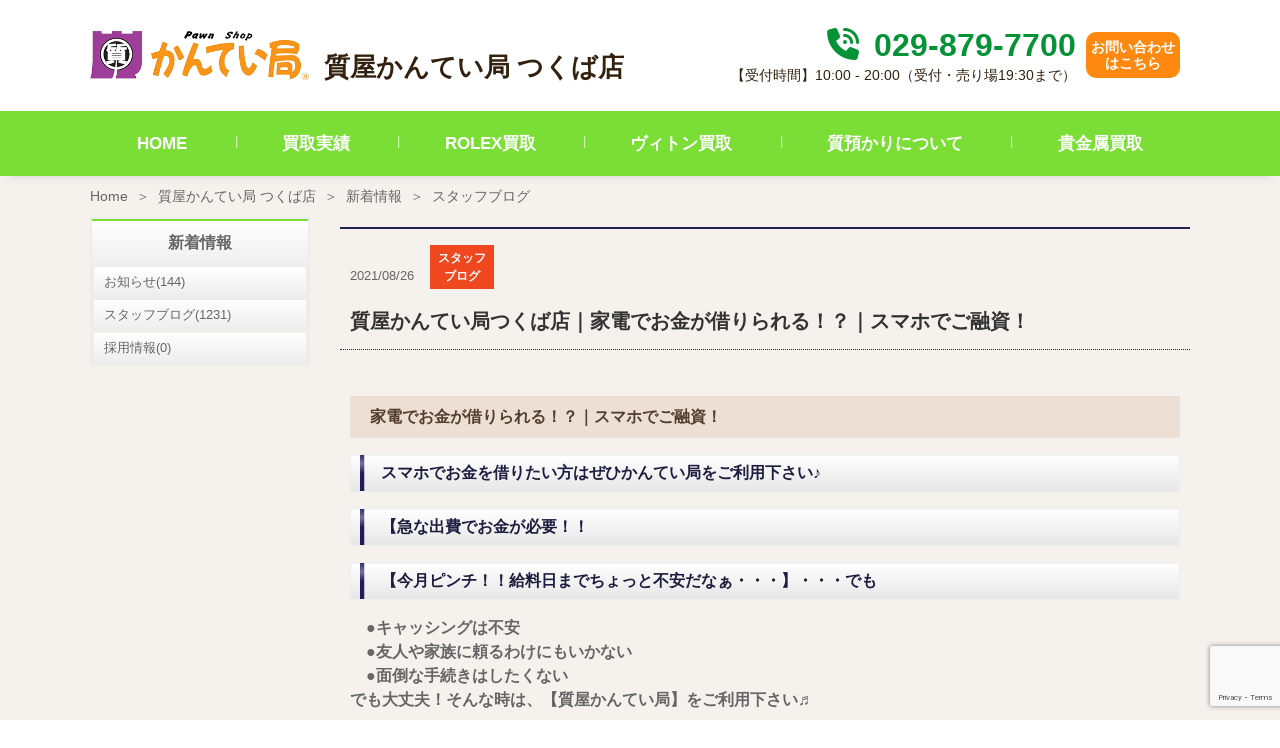

--- FILE ---
content_type: text/html; charset=UTF-8
request_url: https://kanteikyoku.jp/store/tsukuba/news/153485/
body_size: 21248
content:
<!doctype html>
<html dir="ltr" lang="ja" prefix="og: https://ogp.me/ns#">
<head>
	<meta charset="UTF-8" />
	<link rel="stylesheet" href="https://kanteikyoku.jp/app/themes/kanteikyoku/assets/build/kanteikyoku.css" type="text/css" />
	<link rel="stylesheet" href="https://kanteikyoku.jp/app/themes/kanteikyoku/style.css" type="text/css" media="screen" />
	<meta http-equiv="Content-Type" content="text/html; charset=UTF-8" />
	<meta http-equiv="X-UA-Compatible" content="IE=edge">
	<meta name="viewport" content="width=device-width, initial-scale=1">
	<title>質屋かんてい局つくば店｜家電でお金が借りられる！？｜スマホでご融資！ | お知らせ | 茨城県最大の質屋｜質屋かんてい局つくば店｜リサイクルショップ・買取・融資・販売・修理・WU | 質屋かんてい局</title>

		<!-- All in One SEO 4.5.6 - aioseo.com -->
		<meta name="description" content="家電でお金が借りられる！？｜スマホでご融資！ スマホでお金を借りたい方はぜひかんてい局をご利用下さい♪ 【急な" />
		<meta name="robots" content="max-image-preview:large" />
		<link rel="canonical" href="https://kanteikyoku.jp/store/tsukuba/news/153485/" />
		<meta name="generator" content="All in One SEO (AIOSEO) 4.5.6" />
		<meta property="og:locale" content="ja_JP" />
		<meta property="og:site_name" content="質屋かんてい局 | 質・ブランド品の買取、販売なら質屋かんてい局" />
		<meta property="og:type" content="article" />
		<meta property="og:title" content="質屋かんてい局つくば店｜家電でお金が借りられる！？｜スマホでご融資！ | お知らせ | 茨城県最大の質屋｜質屋かんてい局つくば店｜リサイクルショップ・買取・融資・販売・修理・WU | 質屋かんてい局" />
		<meta property="og:description" content="家電でお金が借りられる！？｜スマホでご融資！ スマホでお金を借りたい方はぜひかんてい局をご利用下さい♪ 【急な" />
		<meta property="og:url" content="https://kanteikyoku.jp/store/tsukuba/news/153485/" />
		<meta property="article:published_time" content="2021-08-26T06:36:22+00:00" />
		<meta property="article:modified_time" content="2025-02-10T10:27:17+00:00" />
		<meta name="twitter:card" content="summary_large_image" />
		<meta name="twitter:title" content="質屋かんてい局つくば店｜家電でお金が借りられる！？｜スマホでご融資！ | お知らせ | 茨城県最大の質屋｜質屋かんてい局つくば店｜リサイクルショップ・買取・融資・販売・修理・WU | 質屋かんてい局" />
		<meta name="twitter:description" content="家電でお金が借りられる！？｜スマホでご融資！ スマホでお金を借りたい方はぜひかんてい局をご利用下さい♪ 【急な" />
		<script type="application/ld+json" class="aioseo-schema">
			{"@context":"https:\/\/schema.org","@graph":[{"@type":"BreadcrumbList","@id":"https:\/\/kanteikyoku.jp\/store\/tsukuba\/news\/153485\/#breadcrumblist","itemListElement":[{"@type":"ListItem","@id":"https:\/\/kanteikyoku.jp\/#listItem","position":1,"name":"\u30db\u30fc\u30e0","item":"https:\/\/kanteikyoku.jp\/","nextItem":"https:\/\/kanteikyoku.jp\/store\/tsukuba\/news\/153485\/#listItem"},{"@type":"ListItem","@id":"https:\/\/kanteikyoku.jp\/store\/tsukuba\/news\/153485\/#listItem","position":2,"name":"\u8cea\u5c4b\u304b\u3093\u3066\u3044\u5c40\u3064\u304f\u3070\u5e97\uff5c\u5bb6\u96fb\u3067\u304a\u91d1\u304c\u501f\u308a\u3089\u308c\u308b\uff01\uff1f\uff5c\u30b9\u30de\u30db\u3067\u3054\u878d\u8cc7\uff01","previousItem":"https:\/\/kanteikyoku.jp\/#listItem"}]},{"@type":"Organization","@id":"https:\/\/kanteikyoku.jp\/#organization","name":"\u8cea\u5c4b\u304b\u3093\u3066\u3044\u5c40","url":"https:\/\/kanteikyoku.jp\/","logo":{"@type":"ImageObject","url":"https:\/\/kanteikyoku.jp\/app\/uploads\/2023\/04\/Logo.jpg","@id":"https:\/\/kanteikyoku.jp\/store\/tsukuba\/news\/153485\/#organizationLogo","width":300,"height":300},"image":{"@id":"https:\/\/kanteikyoku.jp\/#organizationLogo"}},{"@type":"WebPage","@id":"https:\/\/kanteikyoku.jp\/store\/tsukuba\/news\/153485\/#webpage","url":"https:\/\/kanteikyoku.jp\/store\/tsukuba\/news\/153485\/","name":"\u8cea\u5c4b\u304b\u3093\u3066\u3044\u5c40\u3064\u304f\u3070\u5e97\uff5c\u5bb6\u96fb\u3067\u304a\u91d1\u304c\u501f\u308a\u3089\u308c\u308b\uff01\uff1f\uff5c\u30b9\u30de\u30db\u3067\u3054\u878d\u8cc7\uff01 | \u304a\u77e5\u3089\u305b | \u8328\u57ce\u770c\u6700\u5927\u306e\u8cea\u5c4b\uff5c\u8cea\u5c4b\u304b\u3093\u3066\u3044\u5c40\u3064\u304f\u3070\u5e97\uff5c\u30ea\u30b5\u30a4\u30af\u30eb\u30b7\u30e7\u30c3\u30d7\u30fb\u8cb7\u53d6\u30fb\u878d\u8cc7\u30fb\u8ca9\u58f2\u30fb\u4fee\u7406\u30fbWU | \u8cea\u5c4b\u304b\u3093\u3066\u3044\u5c40","description":"\u5bb6\u96fb\u3067\u304a\u91d1\u304c\u501f\u308a\u3089\u308c\u308b\uff01\uff1f\uff5c\u30b9\u30de\u30db\u3067\u3054\u878d\u8cc7\uff01 \u30b9\u30de\u30db\u3067\u304a\u91d1\u3092\u501f\u308a\u305f\u3044\u65b9\u306f\u305c\u3072\u304b\u3093\u3066\u3044\u5c40\u3092\u3054\u5229\u7528\u4e0b\u3055\u3044\u266a \u3010\u6025\u306a","inLanguage":"ja","isPartOf":{"@id":"https:\/\/kanteikyoku.jp\/#website"},"breadcrumb":{"@id":"https:\/\/kanteikyoku.jp\/store\/tsukuba\/news\/153485\/#breadcrumblist"},"datePublished":"2021-08-26T15:36:22+09:00","dateModified":"2025-02-10T19:27:17+09:00"},{"@type":"WebSite","@id":"https:\/\/kanteikyoku.jp\/#website","url":"https:\/\/kanteikyoku.jp\/","name":"\u8cea\u5c4b\u304b\u3093\u3066\u3044\u5c40","description":"\u8cea\u30fb\u30d6\u30e9\u30f3\u30c9\u54c1\u306e\u8cb7\u53d6\u3001\u8ca9\u58f2\u306a\u3089\u8cea\u5c4b\u304b\u3093\u3066\u3044\u5c40","inLanguage":"ja","publisher":{"@id":"https:\/\/kanteikyoku.jp\/#organization"}}]}
		</script>
		<!-- All in One SEO -->

<link rel='dns-prefetch' href='//www.googletagmanager.com' />
<link rel="alternate" type="application/rss+xml" title="質屋かんてい局 &raquo; フィード" href="https://kanteikyoku.jp/feed/" />
<link rel="alternate" type="application/rss+xml" title="質屋かんてい局 &raquo; コメントフィード" href="https://kanteikyoku.jp/comments/feed/" />
<link rel='stylesheet' id='wp-block-library-css' href='https://kanteikyoku.jp/wp/wp-includes/css/dist/block-library/style.min.css?ver=6.4.3' type='text/css' media='all' />
<style id='classic-theme-styles-inline-css' type='text/css'>
/*! This file is auto-generated */
.wp-block-button__link{color:#fff;background-color:#32373c;border-radius:9999px;box-shadow:none;text-decoration:none;padding:calc(.667em + 2px) calc(1.333em + 2px);font-size:1.125em}.wp-block-file__button{background:#32373c;color:#fff;text-decoration:none}
</style>
<style id='global-styles-inline-css' type='text/css'>
body{--wp--preset--color--black: #000000;--wp--preset--color--cyan-bluish-gray: #abb8c3;--wp--preset--color--white: #ffffff;--wp--preset--color--pale-pink: #f78da7;--wp--preset--color--vivid-red: #cf2e2e;--wp--preset--color--luminous-vivid-orange: #ff6900;--wp--preset--color--luminous-vivid-amber: #fcb900;--wp--preset--color--light-green-cyan: #7bdcb5;--wp--preset--color--vivid-green-cyan: #00d084;--wp--preset--color--pale-cyan-blue: #8ed1fc;--wp--preset--color--vivid-cyan-blue: #0693e3;--wp--preset--color--vivid-purple: #9b51e0;--wp--preset--gradient--vivid-cyan-blue-to-vivid-purple: linear-gradient(135deg,rgba(6,147,227,1) 0%,rgb(155,81,224) 100%);--wp--preset--gradient--light-green-cyan-to-vivid-green-cyan: linear-gradient(135deg,rgb(122,220,180) 0%,rgb(0,208,130) 100%);--wp--preset--gradient--luminous-vivid-amber-to-luminous-vivid-orange: linear-gradient(135deg,rgba(252,185,0,1) 0%,rgba(255,105,0,1) 100%);--wp--preset--gradient--luminous-vivid-orange-to-vivid-red: linear-gradient(135deg,rgba(255,105,0,1) 0%,rgb(207,46,46) 100%);--wp--preset--gradient--very-light-gray-to-cyan-bluish-gray: linear-gradient(135deg,rgb(238,238,238) 0%,rgb(169,184,195) 100%);--wp--preset--gradient--cool-to-warm-spectrum: linear-gradient(135deg,rgb(74,234,220) 0%,rgb(151,120,209) 20%,rgb(207,42,186) 40%,rgb(238,44,130) 60%,rgb(251,105,98) 80%,rgb(254,248,76) 100%);--wp--preset--gradient--blush-light-purple: linear-gradient(135deg,rgb(255,206,236) 0%,rgb(152,150,240) 100%);--wp--preset--gradient--blush-bordeaux: linear-gradient(135deg,rgb(254,205,165) 0%,rgb(254,45,45) 50%,rgb(107,0,62) 100%);--wp--preset--gradient--luminous-dusk: linear-gradient(135deg,rgb(255,203,112) 0%,rgb(199,81,192) 50%,rgb(65,88,208) 100%);--wp--preset--gradient--pale-ocean: linear-gradient(135deg,rgb(255,245,203) 0%,rgb(182,227,212) 50%,rgb(51,167,181) 100%);--wp--preset--gradient--electric-grass: linear-gradient(135deg,rgb(202,248,128) 0%,rgb(113,206,126) 100%);--wp--preset--gradient--midnight: linear-gradient(135deg,rgb(2,3,129) 0%,rgb(40,116,252) 100%);--wp--preset--font-size--small: 13px;--wp--preset--font-size--medium: 20px;--wp--preset--font-size--large: 36px;--wp--preset--font-size--x-large: 42px;--wp--preset--spacing--20: 0.44rem;--wp--preset--spacing--30: 0.67rem;--wp--preset--spacing--40: 1rem;--wp--preset--spacing--50: 1.5rem;--wp--preset--spacing--60: 2.25rem;--wp--preset--spacing--70: 3.38rem;--wp--preset--spacing--80: 5.06rem;--wp--preset--shadow--natural: 6px 6px 9px rgba(0, 0, 0, 0.2);--wp--preset--shadow--deep: 12px 12px 50px rgba(0, 0, 0, 0.4);--wp--preset--shadow--sharp: 6px 6px 0px rgba(0, 0, 0, 0.2);--wp--preset--shadow--outlined: 6px 6px 0px -3px rgba(255, 255, 255, 1), 6px 6px rgba(0, 0, 0, 1);--wp--preset--shadow--crisp: 6px 6px 0px rgba(0, 0, 0, 1);}:where(.is-layout-flex){gap: 0.5em;}:where(.is-layout-grid){gap: 0.5em;}body .is-layout-flow > .alignleft{float: left;margin-inline-start: 0;margin-inline-end: 2em;}body .is-layout-flow > .alignright{float: right;margin-inline-start: 2em;margin-inline-end: 0;}body .is-layout-flow > .aligncenter{margin-left: auto !important;margin-right: auto !important;}body .is-layout-constrained > .alignleft{float: left;margin-inline-start: 0;margin-inline-end: 2em;}body .is-layout-constrained > .alignright{float: right;margin-inline-start: 2em;margin-inline-end: 0;}body .is-layout-constrained > .aligncenter{margin-left: auto !important;margin-right: auto !important;}body .is-layout-constrained > :where(:not(.alignleft):not(.alignright):not(.alignfull)){max-width: var(--wp--style--global--content-size);margin-left: auto !important;margin-right: auto !important;}body .is-layout-constrained > .alignwide{max-width: var(--wp--style--global--wide-size);}body .is-layout-flex{display: flex;}body .is-layout-flex{flex-wrap: wrap;align-items: center;}body .is-layout-flex > *{margin: 0;}body .is-layout-grid{display: grid;}body .is-layout-grid > *{margin: 0;}:where(.wp-block-columns.is-layout-flex){gap: 2em;}:where(.wp-block-columns.is-layout-grid){gap: 2em;}:where(.wp-block-post-template.is-layout-flex){gap: 1.25em;}:where(.wp-block-post-template.is-layout-grid){gap: 1.25em;}.has-black-color{color: var(--wp--preset--color--black) !important;}.has-cyan-bluish-gray-color{color: var(--wp--preset--color--cyan-bluish-gray) !important;}.has-white-color{color: var(--wp--preset--color--white) !important;}.has-pale-pink-color{color: var(--wp--preset--color--pale-pink) !important;}.has-vivid-red-color{color: var(--wp--preset--color--vivid-red) !important;}.has-luminous-vivid-orange-color{color: var(--wp--preset--color--luminous-vivid-orange) !important;}.has-luminous-vivid-amber-color{color: var(--wp--preset--color--luminous-vivid-amber) !important;}.has-light-green-cyan-color{color: var(--wp--preset--color--light-green-cyan) !important;}.has-vivid-green-cyan-color{color: var(--wp--preset--color--vivid-green-cyan) !important;}.has-pale-cyan-blue-color{color: var(--wp--preset--color--pale-cyan-blue) !important;}.has-vivid-cyan-blue-color{color: var(--wp--preset--color--vivid-cyan-blue) !important;}.has-vivid-purple-color{color: var(--wp--preset--color--vivid-purple) !important;}.has-black-background-color{background-color: var(--wp--preset--color--black) !important;}.has-cyan-bluish-gray-background-color{background-color: var(--wp--preset--color--cyan-bluish-gray) !important;}.has-white-background-color{background-color: var(--wp--preset--color--white) !important;}.has-pale-pink-background-color{background-color: var(--wp--preset--color--pale-pink) !important;}.has-vivid-red-background-color{background-color: var(--wp--preset--color--vivid-red) !important;}.has-luminous-vivid-orange-background-color{background-color: var(--wp--preset--color--luminous-vivid-orange) !important;}.has-luminous-vivid-amber-background-color{background-color: var(--wp--preset--color--luminous-vivid-amber) !important;}.has-light-green-cyan-background-color{background-color: var(--wp--preset--color--light-green-cyan) !important;}.has-vivid-green-cyan-background-color{background-color: var(--wp--preset--color--vivid-green-cyan) !important;}.has-pale-cyan-blue-background-color{background-color: var(--wp--preset--color--pale-cyan-blue) !important;}.has-vivid-cyan-blue-background-color{background-color: var(--wp--preset--color--vivid-cyan-blue) !important;}.has-vivid-purple-background-color{background-color: var(--wp--preset--color--vivid-purple) !important;}.has-black-border-color{border-color: var(--wp--preset--color--black) !important;}.has-cyan-bluish-gray-border-color{border-color: var(--wp--preset--color--cyan-bluish-gray) !important;}.has-white-border-color{border-color: var(--wp--preset--color--white) !important;}.has-pale-pink-border-color{border-color: var(--wp--preset--color--pale-pink) !important;}.has-vivid-red-border-color{border-color: var(--wp--preset--color--vivid-red) !important;}.has-luminous-vivid-orange-border-color{border-color: var(--wp--preset--color--luminous-vivid-orange) !important;}.has-luminous-vivid-amber-border-color{border-color: var(--wp--preset--color--luminous-vivid-amber) !important;}.has-light-green-cyan-border-color{border-color: var(--wp--preset--color--light-green-cyan) !important;}.has-vivid-green-cyan-border-color{border-color: var(--wp--preset--color--vivid-green-cyan) !important;}.has-pale-cyan-blue-border-color{border-color: var(--wp--preset--color--pale-cyan-blue) !important;}.has-vivid-cyan-blue-border-color{border-color: var(--wp--preset--color--vivid-cyan-blue) !important;}.has-vivid-purple-border-color{border-color: var(--wp--preset--color--vivid-purple) !important;}.has-vivid-cyan-blue-to-vivid-purple-gradient-background{background: var(--wp--preset--gradient--vivid-cyan-blue-to-vivid-purple) !important;}.has-light-green-cyan-to-vivid-green-cyan-gradient-background{background: var(--wp--preset--gradient--light-green-cyan-to-vivid-green-cyan) !important;}.has-luminous-vivid-amber-to-luminous-vivid-orange-gradient-background{background: var(--wp--preset--gradient--luminous-vivid-amber-to-luminous-vivid-orange) !important;}.has-luminous-vivid-orange-to-vivid-red-gradient-background{background: var(--wp--preset--gradient--luminous-vivid-orange-to-vivid-red) !important;}.has-very-light-gray-to-cyan-bluish-gray-gradient-background{background: var(--wp--preset--gradient--very-light-gray-to-cyan-bluish-gray) !important;}.has-cool-to-warm-spectrum-gradient-background{background: var(--wp--preset--gradient--cool-to-warm-spectrum) !important;}.has-blush-light-purple-gradient-background{background: var(--wp--preset--gradient--blush-light-purple) !important;}.has-blush-bordeaux-gradient-background{background: var(--wp--preset--gradient--blush-bordeaux) !important;}.has-luminous-dusk-gradient-background{background: var(--wp--preset--gradient--luminous-dusk) !important;}.has-pale-ocean-gradient-background{background: var(--wp--preset--gradient--pale-ocean) !important;}.has-electric-grass-gradient-background{background: var(--wp--preset--gradient--electric-grass) !important;}.has-midnight-gradient-background{background: var(--wp--preset--gradient--midnight) !important;}.has-small-font-size{font-size: var(--wp--preset--font-size--small) !important;}.has-medium-font-size{font-size: var(--wp--preset--font-size--medium) !important;}.has-large-font-size{font-size: var(--wp--preset--font-size--large) !important;}.has-x-large-font-size{font-size: var(--wp--preset--font-size--x-large) !important;}
.wp-block-navigation a:where(:not(.wp-element-button)){color: inherit;}
:where(.wp-block-post-template.is-layout-flex){gap: 1.25em;}:where(.wp-block-post-template.is-layout-grid){gap: 1.25em;}
:where(.wp-block-columns.is-layout-flex){gap: 2em;}:where(.wp-block-columns.is-layout-grid){gap: 2em;}
.wp-block-pullquote{font-size: 1.5em;line-height: 1.6;}
</style>
<link rel='stylesheet' id='contact-form-7-css' href='https://kanteikyoku.jp/app/plugins/contact-form-7/includes/css/styles.css?ver=5.8.7' type='text/css' media='all' />

<!-- Google アナリティクス スニペット (Site Kit が追加) -->
<script type="text/javascript" src="https://www.googletagmanager.com/gtag/js?id=G-J1DHZRSVWL" id="google_gtagjs-js" async></script>
<script type="text/javascript" id="google_gtagjs-js-after">
/* <![CDATA[ */
window.dataLayer = window.dataLayer || [];function gtag(){dataLayer.push(arguments);}
gtag('set', 'linker', {"domains":["kanteikyoku.jp"]} );
gtag("js", new Date());
gtag("set", "developer_id.dZTNiMT", true);
gtag("config", "G-J1DHZRSVWL");
/* ]]> */
</script>

<!-- (ここまで) Google アナリティクス スニペット (Site Kit が追加) -->
<link rel="EditURI" type="application/rsd+xml" title="RSD" href="https://kanteikyoku.jp/wp/xmlrpc.php?rsd" />
<meta name="generator" content="WordPress 6.4.3" />
<link rel='shortlink' href='https://kanteikyoku.jp/?p=153485' />
<link rel="alternate" type="application/json+oembed" href="https://kanteikyoku.jp/wp-json/oembed/1.0/embed?url=https%3A%2F%2Fkanteikyoku.jp%2Fstore%2Ftsukuba%2Fnews%2F153485%2F" />
<link rel="alternate" type="text/xml+oembed" href="https://kanteikyoku.jp/wp-json/oembed/1.0/embed?url=https%3A%2F%2Fkanteikyoku.jp%2Fstore%2Ftsukuba%2Fnews%2F153485%2F&#038;format=xml" />
<meta name="generator" content="Site Kit by Google 1.120.0" /><noscript><style>.lazyload[data-src]{display:none !important;}</style></noscript><style>.lazyload{background-image:none !important;}.lazyload:before{background-image:none !important;}</style>
<!-- Google タグ マネージャー スニペット (Site Kit が追加) -->
<script type="text/javascript">
/* <![CDATA[ */

			( function( w, d, s, l, i ) {
				w[l] = w[l] || [];
				w[l].push( {'gtm.start': new Date().getTime(), event: 'gtm.js'} );
				var f = d.getElementsByTagName( s )[0],
					j = d.createElement( s ), dl = l != 'dataLayer' ? '&l=' + l : '';
				j.async = true;
				j.src = 'https://www.googletagmanager.com/gtm.js?id=' + i + dl;
				f.parentNode.insertBefore( j, f );
			} )( window, document, 'script', 'dataLayer', 'GTM-TH7L9GJ' );
			
/* ]]> */
</script>

<!-- (ここまで) Google タグ マネージャー スニペット (Site Kit が追加) -->


		<script src="https://kanteikyoku.jp/app/themes/kanteikyoku/assets/build/kanteikyoku.js"></script>
		    	
    <!-- Google Tag Manager -->
<script>(function(w,d,s,l,i){w[l]=w[l]||[];w[l].push({'gtm.start':
new Date().getTime(),event:'gtm.js'});var f=d.getElementsByTagName(s)[0],
j=d.createElement(s),dl=l!='dataLayer'?'&l='+l:'';j.async=true;j.src=
'https://www.googletagmanager.com/gtm.js?id='+i+dl;f.parentNode.insertBefore(j,f);
})(window,document,'script','dataLayer','GTM-5V4NCM9Q');</script>
<!-- End Google Tag Manager -->

<!-- Google Tag Manager (noscript) -->
<noscript><iframe src="https://www.googletagmanager.com/ns.html?id=GTM-5V4NCM9Q"
height="0" width="0" style="display:none;visibility:hidden"></iframe></noscript>
<!-- End Google Tag Manager (noscript) --></head>
	<body class="store_news-template-default single single-store_news postid-153485" data-template="base.html.twig">
		<a class="skip-link screen-reader-text" href="#content">内容をスキップ</a>
		<div class="sw-Wrapper">
			<header class="sw-Header" >
			    <div class="sw-StoreHeader">
        <div class="sw-StoreHeader_Top">
                        <h1 class="hdr-logo sw-StoreHeader_Logo" role="banner">
                                                                    <a class="hdr-logo-link" href="https://kanteikyoku.jp/store/tsukuba/" rel="home">
                    <img src="[data-uri]" alt="質屋かんてい局 つくば店" data-src="https://kanteikyoku.jp/app/themes/kanteikyoku/assets/img/logo.png" decoding="async" class="lazyload" data-eio-rwidth="404" data-eio-rheight="90"><noscript><img src="https://kanteikyoku.jp/app/themes/kanteikyoku/assets/img/logo.png" alt="質屋かんてい局 つくば店" data-eio="l"></noscript>
                </a>
                <span>質屋かんてい局 つくば店</span>
                            </h1>
            <div class="sw-StoreHeader_Right">
                <div class="sw-StoreHeader_List">
                    <div class="sw-StoreHeader_Text">
                        <p class="sw-StoreHeader_Phone">
                            <a class="sw-StoreHeader_PhoneNumber" href="tel:029-879-7700">
                                <i class="sw-StoreHeader_PhoneIcon fa fa-solid fa-phone-volume"></i>
                                029-879-7700
                            </a>
                        </p>
                        <p class="sw-StoreHeader_Time">【受付時間】10:00 - 20:00（受付・売り場19:30まで）</p>
                    </div>
                </div>
                <div class="sw-StoreHeader_List">
                <div class="sw-StoreHeader_Contact">
                    <a class="sw-StoreHeader_ContactLink" href="https://kanteikyoku.jp/store/tsukuba/contact/" rel="home">
                        お問い合わせ<br>はこちら
                    </a>
                </div>
                </div>
            </div>
                        <a class="navbar-toggler sw-StoreHeader_MobNav" data-bs-toggle="collapse" data-bs-target="#navbarNavDropdown" aria-controls="navbarNavDropdown" aria-expanded="false" aria-label="Toggle navigation">
                <span class="navbar-toggler-icon"><img src="[data-uri]" alt="nav bar" data-src="https://kanteikyoku.jp/app/themes/kanteikyoku/assets/img/shop/navbar.png" decoding="async" class="lazyload" data-eio-rwidth="23" data-eio-rheight="14"><noscript><img src="https://kanteikyoku.jp/app/themes/kanteikyoku/assets/img/shop/navbar.png" alt="nav bar" data-eio="l"></noscript></span>
            </a>
        </div>
        <nav class="sw-StoreHeader_Nav">
                        <div class="collapse sw-StoreHeader_NavInner" id="navbarNavDropdown">
                <ul class="sw-StoreHeader_NavList">
                    <li class="sw-StoreHeader_NavListItem">
                        <a class="sw-StoreHeader_NavLink active" aria-current="page" href="https://kanteikyoku.jp/store/tsukuba/">HOME</a>
                    </li>
                    <li class="sw-StoreHeader_NavListItem">
                        <a class="sw-StoreHeader_NavLink" href="https://kanteikyoku.jp/store/tsukuba/purchase_result/">買取実績</a>
                    </li>
                                        <li class="sw-StoreHeader_NavListItem">
                        <a class="sw-StoreHeader_NavLink" href="https://kanteikyoku.jp/store/tsukuba/rolex/">ROLEX買取</a>
                    </li>
                    <li class="sw-StoreHeader_NavListItem">
                        <a class="sw-StoreHeader_NavLink" href="https://kanteikyoku.jp/store/tsukuba/vuitton/">ヴィトン買取</a>
                    </li>
                    <li class="sw-StoreHeader_NavListItem">
                        <a class="sw-StoreHeader_NavLink" href="https://kanteikyoku.jp/store/tsukuba/shichi/">質預かりについて</a>
                    </li>
                    <li class="sw-StoreHeader_NavListItem">
                        <a class="sw-StoreHeader_NavLink" href="https://kanteikyoku.jp/store/tsukuba/gold/">貴金属買取</a>
                    </li>
                                    </ul>
            </div>
        </nav>
    </div>
			</header>


		<section id="content" role="main" class="sw-Content">
							<div class="sw-Main">
					              <nav aria-label="breadcrumb" class="sw-Breadcrumb">
  <ol class="breadcrumb sw-Breadcrumb_List">
    <li class="breadcrumb-item sw-Breadcrumb_Item"><a href="https://kanteikyoku.jp">Home</a></li>
          <li class="breadcrumb-item sw-Breadcrumb_Item">
        <a href="https://kanteikyoku.jp/store/tsukuba/">質屋かんてい局 つくば店</a>
      </li>
          <li class="breadcrumb-item sw-Breadcrumb_Item">
        <a href="https://kanteikyoku.jp/store/tsukuba/news/">新着情報</a>
      </li>
          <li class="breadcrumb-item active sw-Breadcrumb_Item" aria-current="page">
        <a href="https://kanteikyoku.jp/store/tsukuba/news/category/blog/">スタッフブログ</a>
      </li>
      </ol>
</nav>

					    <div class="sw-Main_Wrapper">
          <div class="news-Container">
    <div class="news-Container_Main">
      
<article class="news-Detail" id="post-153485">
	<section class="news-Detail_Content">
		<header class="news-Detail_Title">
			<time>2021/08/26</time><span class="news-Icon_Label news-Icon_Label-blog mx-3">スタッフブログ</span>			<h1>質屋かんてい局つくば店｜家電でお金が借りられる！？｜スマホでご融資！</h1>
		</header>

		<div class="news-Detail_Body post-Body">
			<h2>家電でお金が借りられる！？｜スマホでご融資！</h2>
<h3><strong>スマホでお金を借りたい方はぜひかんてい局をご利用下さい♪</strong></h3>
<h3>【急な出費でお金が必要！！</h3>
<h3>【今月ピンチ！！給料日までちょっと不安だなぁ・・・】・・・でも</h3>
<div>　<strong>●キャッシングは不安</strong></div>
<div><strong>　●友人や家族に頼るわけにもいかない</strong></div>
<div><strong>　●面倒な手続きはしたくない</strong></div>
<p><strong>でも大丈夫！そんな時は、【質屋かんてい局】をご利用下さい♬</strong></p>
<p dir="ltr" style="color: #000000; font-size: medium; line-height: 1.38; margin-top: 0pt; margin-bottom: 0pt; text-align: center;">↓↓お店の場所はココ↓↓</p>
<p dir="ltr" style="color: #000000; font-size: medium; line-height: 1.38; margin-top: 0pt; margin-bottom: 0pt; text-align: center;"><a href="https://kanteikyoku.jp/store/tsukuba/contact/"><span style="font-size: 16px;">茨城県最大の質屋かんてい局つくば店</span></a></p>
<div style="color: #000000; font-size: medium; text-align: center;"><span style="font-size: 16px;">※つくば市松代の交差点からすぐ！ステーキのあさくまさんのすぐ近くに御座います☆</span></div>
<div style="color: #000000; font-size: medium;">
<hr size="5" />
</div>
<p><a href="https://www.youtube.com/channel/UCIyAJioqdakuoV7XVtzB2HQ"><img fetchpriority="high" decoding="async" class="alignnone wp-image-380810 size-full lazyload" src="[data-uri]" alt="YouTubelive バナー" width="1000" height="251"   data-src="https://kanteikyoku.jp/app/uploads/2090/05/YouTube2.png" data-srcset="https://kanteikyoku.jp/app/uploads/2090/05/YouTube2.png 1000w, https://kanteikyoku.jp/app/uploads/2090/05/YouTube2-300x75.png 300w, https://kanteikyoku.jp/app/uploads/2090/05/YouTube2-768x193.png 768w" data-sizes="auto" data-eio-rwidth="1000" data-eio-rheight="251" /><noscript><img fetchpriority="high" decoding="async" class="alignnone wp-image-380810 size-full" src="https://kanteikyoku.jp/app/uploads/2090/05/YouTube2.png" alt="YouTubelive バナー" width="1000" height="251" srcset="https://kanteikyoku.jp/app/uploads/2090/05/YouTube2.png 1000w, https://kanteikyoku.jp/app/uploads/2090/05/YouTube2-300x75.png 300w, https://kanteikyoku.jp/app/uploads/2090/05/YouTube2-768x193.png 768w" sizes="(max-width: 1000px) 100vw, 1000px" data-eio="l" /></noscript></a><a style="font-family: 游ゴシック, 'Yu Gothic', 游ゴシック体, YuGothic, YuGothic, Avenir, Verdana, Arial, 'ヒラギノ角ゴ ProN W3', 'Hiragino Kaku Gothic ProN', 'Hiragino Kaku Gothic Pro', メイリオ, Roboto, Meiryo, sans-serif; font-size: 14px;" href="tel:0298797700"><img decoding="async" class="mt-image-none lazyload" src="[data-uri]" alt="かんてい局つくば店ブログバナー.JPEG" width="1000" height="251" data-src="https://kanteikyoku.jp/app/uploads/mt_asset/store/tsukuba/result/1e075e8366a84cd2134f3d2a302ab6f8fa8b5e244d30e8d69663247e8c73510a.JPEG" data-eio-rwidth="1000" data-eio-rheight="251" /><noscript><img decoding="async" class="mt-image-none" src="https://kanteikyoku.jp/app/uploads/mt_asset/store/tsukuba/result/1e075e8366a84cd2134f3d2a302ab6f8fa8b5e244d30e8d69663247e8c73510a.JPEG" alt="かんてい局つくば店ブログバナー.JPEG" width="1000" height="251" data-eio="l" /></noscript></a></p>
<h3>急な出費でお困りの方へ</h3>
<p>急な出費などでお金が必要な時、買い取りや質店を利用してみてはいかがでしょうか。</p>
<p>リサイクルや買取店は、お客様のお品物を査定し買い取ってくれるお店です。</p>
<p>お金に困ってしまった時に、お品物を売って現金化します。しかしお客様のお品物は手元には戻ってきません。</p>
<p>一方、質店はお品物を売るのではなく一時的に預けることで融資を受けることが出来ます。</p>
<p>質(質預かり)とは、品物を担保にしてお金を借りることができるシステムです。</p>
<p>お客様がお持ちのお品物でお金を用立ていたします。急な支払いや、冠婚葬祭などどうしてもお金が必要な時、</p>
<p>お品物とご本人確認書(免許証や保険証など)をお持ちいただければ、最短5分でご融資することも可能です。</p>
<p>キャッシングや消費者金融などのように審査や信用情報を気にする必要もなく、わずらわしさや、面倒な手続きも必要ありません。</p>
<p>お客様の必要な時「今日借りたい」「今すぐ必要」にお応えいたします。</p>
<p>思い入れのあるお品物や、やっと手に入れたお品物など手放したくないけれど今はお金が必要・・・という時にお役立てください！</p>
<p>夜の8時まで営業しておりますので、お仕事帰りでも大丈夫です♪</p>
<h3>スマホでのご融資の例</h3>
<div style="color: #000000; font-size: medium;">
<p><img decoding="async" class="mt-image-none lazyload" style="width: 400px; height: 400px;" src="[data-uri]" alt="エクスペリア.png" data-src="https://kanteikyoku.jp/app/uploads/mt_asset/store/tsukuba/info/708b9507fef9c1bc88874658b428a9b7ced29223042e70ed53178dae4ffc9ce6.png" data-eio-rwidth="650" data-eio-rheight="650" /><noscript><img decoding="async" class="mt-image-none" style="width: 400px; height: 400px;" src="https://kanteikyoku.jp/app/uploads/mt_asset/store/tsukuba/info/708b9507fef9c1bc88874658b428a9b7ced29223042e70ed53178dae4ffc9ce6.png" alt="エクスペリア.png" data-eio="l" /></noscript></p>
<table style="font-family: 游ゴシック, 'Yu Gothic', 游ゴシック体, YuGothic, YuGothic, Avenir, Verdana, Arial, 'ヒラギノ角ゴ ProN W3', 'Hiragino Kaku Gothic ProN', 'Hiragino Kaku Gothic Pro', メイリオ, Roboto, Meiryo, sans-serif; font-size: 14px; width: 380px;" border="1" cellspacing="1" cellpadding="1">
<tbody>
<tr>
<td>店舗名</td>
<td>かんてい局つくば店</td>
</tr>
<tr>
<td>ブランド名</td>
<td style="text-align: center;">
<p style="text-align: left;"><strong>ソニー</strong></p>
</td>
</tr>
<tr>
<td>商品名</td>
<td><strong>Xperia 1 III SO-51B</strong></td>
</tr>
<tr>
<td>融資金額</td>
<td><strong>70,000</strong><strong>円</strong></td>
</tr>
<tr>
<td><span style="text-align: center;">使用感/状態</span></td>
<td><b>未使用</b></td>
</tr>
<tr>
<td>更新日時</td>
<td><strong>2021年08月26日</strong></td>
</tr>
</tbody>
</table>
<div align="left"><strong>【融資のポイント】</strong></div>
<div align="left"><span style="font-size: 14.4px;">当店でお預かりしているお品物の中で多い品目としてスマートフォンや携帯電話があります。</span></div>
<div align="left"><span style="font-size: 14.4px;">いまや、1人1台所有しているほど便利なアイテムですが、２台、3台とお持ちの方も多いようですね。</span></div>
<div align="left"><span style="font-size: 14.4px;">手軽に持ち歩ける事と、新機種などは高値で販売されてることもあって質預かりにお持ちいただく機会も大変多いです。</span></div>
<div align="left"><span style="font-size: 14.4px;">ご融資のポイントとしては、お品物の状態はもちろんですが、付属品の有無やキャリア、容量、端末代金の残債の有無なども重要となります。</span></div>
<div align="left"><span style="font-size: 14.4px;">ソニーのエクスペリアワンは現在の最新機種となります、</span><span style="font-size: 14.4px;">ソニーの最新技術が詰まったエクスペリアシリーズは</span><span style="font-size: 14.4px;">使いやすさが人気の端末です。</span></div>
<div align="left"><span style="font-size: 14.4px;"><span style="color: #333333; font-family: 'Hiragino Kaku Gothic ProN', 'ヒラギノ角ゴ ProN W3', Meiryo, メイリオ, Osaka, 'MS PGothic', arial, helvetica, sans-serif;">単に通話やネットの役割だけでなく、SNSにきれいな写真を投稿したい、臨場感ある動画を楽しみたい</span></span></div>
<div align="left"><span style="font-size: 14.4px;"><span style="color: #333333; font-family: 'Hiragino Kaku Gothic ProN', 'ヒラギノ角ゴ ProN W3', Meiryo, メイリオ, Osaka, 'MS PGothic', arial, helvetica, sans-serif;">高音質で音楽を聴きたいなど、1台のスマホでより毎日を充実させたいという方にぴったりのスマホです。</span></span></div>
<div align="left"><span style="font-size: 14.4px;">新機種が発売されると相場の変動も生じますので、高額融資をご希望の方はお持ちの型番などチェックしてみてください(^^♪</span></div>
<div align="left"><a style="font-family: 游ゴシック, 'Yu Gothic', 游ゴシック体, YuGothic, YuGothic, Avenir, Verdana, Arial, 'ヒラギノ角ゴ ProN W3', 'Hiragino Kaku Gothic ProN', 'Hiragino Kaku Gothic Pro', メイリオ, Roboto, Meiryo, sans-serif; font-size: 14px;" href="https://lin.ee/3wOZPt8"><img decoding="async" class="mt-image-none lazyload" src="[data-uri]" alt="かんてい局つくば店ブログラインバナー2.JPEG" width="1000" height="251" data-src="https://kanteikyoku.jp/app/uploads/mt_asset/store/tsukuba/result/3de5081346ce4cd51ecf782b02ebd1b22b576bf415dbbfbc95f6243a660d060f.JPEG" data-eio-rwidth="1000" data-eio-rheight="251" /><noscript><img decoding="async" class="mt-image-none" src="https://kanteikyoku.jp/app/uploads/mt_asset/store/tsukuba/result/3de5081346ce4cd51ecf782b02ebd1b22b576bf415dbbfbc95f6243a660d060f.JPEG" alt="かんてい局つくば店ブログラインバナー2.JPEG" width="1000" height="251" data-eio="l" /></noscript></a></div>
<div align="left"></div>
<div align="left"><img decoding="async" class="mt-image-none lazyload" style="width: 400px; height: 400px;" src="[data-uri]" alt="ギャラクシー.png" data-src="https://kanteikyoku.jp/app/uploads/mt_asset/store/tsukuba/info/7651a817fdd6c5127bc0948a6d2b647a0c3f33cc1b42af5d0d0bdebf296f4744.png" data-eio-rwidth="650" data-eio-rheight="650" /><noscript><img decoding="async" class="mt-image-none" style="width: 400px; height: 400px;" src="https://kanteikyoku.jp/app/uploads/mt_asset/store/tsukuba/info/7651a817fdd6c5127bc0948a6d2b647a0c3f33cc1b42af5d0d0bdebf296f4744.png" alt="ギャラクシー.png" data-eio="l" /></noscript></div>
<div align="left"></div>
</div>
<div style="color: #000000;">
<table style="font-size: 14px; font-family: 游ゴシック, 'Yu Gothic', 游ゴシック体, YuGothic, YuGothic, Avenir, Verdana, Arial, 'ヒラギノ角ゴ ProN W3', 'Hiragino Kaku Gothic ProN', 'Hiragino Kaku Gothic Pro', メイリオ, Roboto, Meiryo, sans-serif; width: 380px;" border="1" cellspacing="1" cellpadding="1">
<tbody>
<tr>
<td>店舗名</td>
<td>かんてい局つくば店</td>
</tr>
<tr>
<td>ブランド名</td>
<td style="text-align: center;">
<p style="text-align: left;"><strong><span style="text-align: center;">SAMSUNG</span></strong></p>
</td>
</tr>
<tr>
<td>商品名</td>
<td><strong>Galaxy S10 SC-03L</strong></td>
</tr>
<tr>
<td>融資金額</td>
<td><strong>18,000円</strong></td>
</tr>
<tr>
<td><span style="text-align: center;">使用感/状態</span></td>
<td><b>使用感のほとんどない美品　　　　　　　</b></td>
</tr>
<tr>
<td>更新日時</td>
<td><strong>2021年08月26日</strong></td>
</tr>
</tbody>
</table>
<p><strong style="font-size: medium;">【融資のポイント】</strong></p>
<div align="left"><span style="font-size: 14.4px;">こちらも人気が高く、多くの方に選ばれているギャラクシーの端末です。</span></div>
<div align="left"><span style="font-size: 14.4px;">お仕事用とプライベート用とで使い分けている方や、Wi-Fi使用でのみ使用したり、サブ機としてお持ちの方も結構いらっしゃるようです。</span></div>
<div align="left"><span style="font-size: 14.4px;">数日預けても支障ないという方など「</span><span style="font-size: 14.4px;">給料日まであと数日､、。ちょっとだけ必要」ということであれば、オススメのアイテムとなります。</span></div>
<div style="font-size: medium;" align="left"><span style="font-size: 14.4px;">こちらも新しい型が発売されると相場が変動しますので、お持ちの方はチェックしてみてください♪</span></div>
<div style="font-size: medium;" align="left"></div>
</div>
<h3>ピンクの建物で元気に営業中♪</h3>
<p>本当は売りたくない、だけどお金が必要。そんな時は安心、便利な質入れをご利用ください。</p>
<p>質屋ではモノを担保にお金を借りることができます。本当は売りたくないのだけれどお金が欲しい。</p>
<p>貸し金融でお金を借りるのは時間もかかり、リスクもある。</p>
<p>そんなお客様はぜひ質屋の質預りシステムのご利用をお勧めいたします。</p>
<p>身分証明書と質に入れる品物さえあれば、高校生を除く18歳以上の方はどなたでも利用できます。</p>
<p>【質屋かんてい局つくば店】はつくば市で初めての質屋、茨城県で一番大きな質屋で御座います。</p>
<p>また、ロードサイドの大型質屋ですのでお車で気軽にお越し戴けます。お車の台数は裏手の第二駐車場を合わせて40台ほどあります。</p>
<p>土浦学園線沿いにありますので、お車で楽々♪</p>
<p>買取ブースも個室で準備させていただいておりますので周りの目を気にせず安心してご利用いただけます♪</p>
<div align="left"><strong>＜ご融資に必要なものと注意点＞</strong></div>
<div align="left"><strong>★お預けになるお品物と、ご本人確認書類（免許証や保険証等）をお持ちください</strong></div>
<div align="left"><strong>★18歳以上(高校生不可)</strong></div>
<div align="left"><a href="https://form.run/@tsukuba-takuhaikaitori"><img decoding="async" class="alignnone wp-image-380811 size-full lazyload" src="[data-uri]" alt="宅配買取バナー " width="1000" height="251"   data-src="https://kanteikyoku.jp/app/uploads/2090/05/3d3220439ffa6707cb79e27d2e547573.png" data-srcset="https://kanteikyoku.jp/app/uploads/2090/05/3d3220439ffa6707cb79e27d2e547573.png 1000w, https://kanteikyoku.jp/app/uploads/2090/05/3d3220439ffa6707cb79e27d2e547573-300x75.png 300w, https://kanteikyoku.jp/app/uploads/2090/05/3d3220439ffa6707cb79e27d2e547573-768x193.png 768w" data-sizes="auto" data-eio-rwidth="1000" data-eio-rheight="251" /><noscript><img decoding="async" class="alignnone wp-image-380811 size-full" src="https://kanteikyoku.jp/app/uploads/2090/05/3d3220439ffa6707cb79e27d2e547573.png" alt="宅配買取バナー " width="1000" height="251" srcset="https://kanteikyoku.jp/app/uploads/2090/05/3d3220439ffa6707cb79e27d2e547573.png 1000w, https://kanteikyoku.jp/app/uploads/2090/05/3d3220439ffa6707cb79e27d2e547573-300x75.png 300w, https://kanteikyoku.jp/app/uploads/2090/05/3d3220439ffa6707cb79e27d2e547573-768x193.png 768w" sizes="(max-width: 1000px) 100vw, 1000px" data-eio="l" /></noscript></a></div>
<h3 align="left">ご融資の流れ</h3>
<div align="left"><strong>〔ご来店〕⇒〔初回のみご本人確認書類と簡単な書類記入〕⇒〔査定〕⇒〔ご成約〕⇒〔ご融資</strong>〕</div>
<p align="left"><strong>※職業、収入、年齢不問。審査不要です。<br />
※所要時間は平均５～１５分程度です。</strong></p>
<p align="left">※査定の前にいくつかお品物についてご質問させていただきます。ご購入時期や使用頻度などはお査定に関わります。</p>
<p align="left">また愛用されていたお品物などお客様の思い入れもお聞かせください♪スタッフが丁寧に査定させていただきます。</p>
<p align="left">買取ブースは個室ですので、周りを気にせずにご利用いただけます♪</p>
<p align="left">ご融資は１，０００円から可能となっており、１，０００円単位でのご融資となります。</p>
<p align="left">質屋というとブランド品や貴金属というイメージがあるかもしれませんが、そんなことはありません。</p>
<p align="left">リサイクルショップ等で取り扱われているようなお品物なら大丈夫です。</p>
<p align="left">家電や工具でもご融資可能となっていますのでお気軽にお問い合わせください。</p>
<p align="left">査定にご納得いただけましたらご成約となり、ご融資となります。</p>
<p><strong>質屋の利用は初めて・・</strong>・というお客様でも安心してご利用いただけます♪</p>
<p>質のシステムが分からないという方もご安心ください。スタッフが丁寧に説明させていただきます。</p>
<h3><strong>『質屋とは』</strong></h3>
<p>質屋は、鎌倉時代に貨幣経済の発展とともに誕生した「担保付きの貸付」を原形とし800年以上の歴史があります。</p>
<p>もともとは庶民への貸付業として現在まで生活の柱として、また最後の駆け込み寺としての役割を担ってきました。</p>
<p>この「担保付き」という基本は健全な金融と言われています。</p>
<p>品物の価値の範囲内でお金を借りるということであり、もし仮に返済が不可能となってしまっても貸付金の返済義務は一切発生しません。</p>
<p>また過去の信用情報や年収などの審査も不要であり、質預かりを利用することでお客様の信用情報に傷がつくこともありません。保証人なしでご利用いただけます。</p>
<p>品物の価値の範囲内でのご融資となりますので、借りすぎなどによる心配も発生いたしません。</p>
<p>期限を過ぎてしまっても返済の義務は一切ありませんし、取り立てや催促のお電話なども致しません。</p>
<p>質屋は返済の期限を過ぎると「質流れ」となり、お品物の所有権が質屋に移るだけです。</p>
<p>お品物を手放すことで返済したこととなりますので、延滞利息が発生することもありません。</p>
<p>もちろん期限内にご融資した金額とお預かり料をお支払いいただければお品物はお返しいたします。</p>
<p>また期限までにお戻しが難しい場合にはお預かり料をお支払いいただくことで期限の延長をすることも出来ます。</p>
<h4><a style="font-family: 游ゴシック, 'Yu Gothic', 游ゴシック体, YuGothic, YuGothic, Avenir, Verdana, Arial, 'ヒラギノ角ゴ ProN W3', 'Hiragino Kaku Gothic ProN', 'Hiragino Kaku Gothic Pro', メイリオ, Roboto, Meiryo, sans-serif; font-size: 14px;" href="https://www.rakuten.co.jp/kanteikyoku-tsukuba/"><img decoding="async" class="mt-image-none alignnone lazyload" src="[data-uri]" alt="かんてい局つくば店楽天バナー.JPEG" width="1000" height="251" data-src="https://kanteikyoku.jp/app/uploads/mt_asset/store/tsukuba/result/e6e191f0328f32637d9b13861acbb6287567cd42bfa451a78874419148a13a82.JPEG" data-eio-rwidth="1000" data-eio-rheight="251" /><noscript><img decoding="async" class="mt-image-none alignnone" src="https://kanteikyoku.jp/app/uploads/mt_asset/store/tsukuba/result/e6e191f0328f32637d9b13861acbb6287567cd42bfa451a78874419148a13a82.JPEG" alt="かんてい局つくば店楽天バナー.JPEG" width="1000" height="251" data-eio="l" /></noscript></a></h4>
<p align="left"><strong>【買取希望のお客様はこちら♪】</strong><br />
商品をできるだけ高く売りたい方は買取をご利用ください。<br />
最新の相場情報をもとに最良の買取価格をご提示致します。</p>
<p><strong>〔ご来店〕⇒〔初回のみご本人確認書類と簡単な書類記入〕⇒〔査定〕⇒〔ご成約〕⇒〔現金にてお支払い</strong>〕</p>
<p>※査定の前にいくつかお品物についてご質問させていただきます。ご購入時期や使用頻度などはお査定に関わります。</p>
<p align="left">また愛用されていたお品物などお客様の思い入れもお聞かせください♪スタッフが丁寧に査定させていただきます。<br />
※所要時間は平均１０～１５分程度です。</p>
<h2>茨城県周辺買取地域、買取事例をご紹介！</h2>
<h3>その他バッグのブログはこちらからチェック♪</h3>
<div style="overflow-x: auto; white-space: nowrap;">
<table style="width: 420px; border-collapse: collapse; height: 916px;" border="1">
<tbody>
<tr>
<td>・<a class="in-cell-link" href="https://kanteikyoku.jp/store/tsukuba/news/442845/" target="_blank" rel="noopener">ルイヴィトン</a></td>
<td>・<a class="in-cell-link" href="https://kanteikyoku.jp/store/tsukuba/news/140426/" target="_blank" rel="noopener">シャネル</a></td>
</tr>
<tr>
<td>・<a class="in-cell-link" href="https://kanteikyoku.jp/store/tsukuba/news/398915/" target="_blank" rel="noopener">エルメス</a></td>
<td>・<a class="in-cell-link" href="https://kanteikyoku.jp/store/tsukuba/news/443389/" target="_blank" rel="noopener">グッチ</a></td>
</tr>
<tr>
<td>・<a class="in-cell-link" href="https://kanteikyoku.jp/store/tsukuba/news/453443/" target="_blank" rel="noopener">プラダ</a></td>
<td>・<a class="in-cell-link" href="https://kanteikyoku.jp/store/tsukuba/news/143339/" target="_blank" rel="noopener">カルティエ</a></td>
</tr>
<tr>
<td>・<a class="in-cell-link" href="https://kanteikyoku.jp/store/tsukuba/news/120293/" target="_blank" rel="noopener">バレンシアガ</a></td>
<td>・<a class="in-cell-link" href="https://kanteikyoku.jp/store/tsukuba/news/131508/" target="_blank" rel="noopener">フェンディ</a></td>
</tr>
<tr>
<td>・<a class="in-cell-link" href="https://kanteikyoku.jp/store/tsukuba/news/453443/" target="_blank" rel="noopener">プラダ</a></td>
<td>・<a class="in-cell-link" href="https://kanteikyoku.jp/store/tsukuba/news/143339/" target="_blank" rel="noopener">カルティエ</a></td>
</tr>
<tr>
<td>・<a class="in-cell-link" href="https://kanteikyoku.jp/store/tsukuba/news/120293/" target="_blank" rel="noopener">バレンシアガ</a></td>
<td>・<a class="in-cell-link" href="https://kanteikyoku.jp/store/tsukuba/news/131508/" target="_blank" rel="noopener">フェンディ</a></td>
</tr>
<tr>
<td>・<a class="in-cell-link" href="https://kanteikyoku.jp/store/tsukuba/news/451587/" target="_blank" rel="noopener">バーバリー</a></td>
<td>・<a class="in-cell-link" href="https://kanteikyoku.jp/store/tsukuba/news/131896/" target="_blank" rel="noopener">サンローラン</a></td>
</tr>
<tr>
<td>・<a class="in-cell-link" href="https://kanteikyoku.jp/store/tsukuba/news/443725/" target="_blank" rel="noopener">コーチ</a></td>
<td>・<a class="in-cell-link" href="https://kanteikyoku.jp/store/tsukuba/news/164453/" target="_blank" rel="noopener">ルブタン</a></td>
</tr>
<tr>
<td>・<a class="in-cell-link" href="https://kanteikyoku.jp/store/tsukuba/news/136783/" target="_blank" rel="noopener">ジバンシィ</a></td>
<td>・<a class="in-cell-link" href="https://kanteikyoku.jp/store/tsukuba/news/163945/" target="_blank" rel="noopener">フェラガモ</a></td>
</tr>
<tr>
<td>・<a class="in-cell-link" href="https://kanteikyoku.jp/store/tsukuba/news/164028/" target="_blank" rel="noopener">クロムハーツ</a></td>
<td>・<a class="in-cell-link" href="https://kanteikyoku.jp/store/tsukuba/news/137626/" target="_blank" rel="noopener">カルバンクライン</a></td>
</tr>
<tr>
<td>・<a class="in-cell-link" href="https://kanteikyoku.jp/store/tsukuba/news/462881/" target="_blank" rel="noopener">ディオール</a></td>
<td>・<a class="in-cell-link" href="https://kanteikyoku.jp/store/tsukuba/news/137225/" target="_blank" rel="noopener">ベルルッティ</a></td>
</tr>
<tr>
<td>・<a class="in-cell-link" href="https://kanteikyoku.jp/store/tsukuba/news/137657/" target="_blank" rel="noopener">ダンヒル</a></td>
<td>
<div>
<div>・<a class="in-cell-link" href="https://kanteikyoku.jp/store/tsukuba/news/133465/" target="_blank" rel="noopener">ドルチェ&amp;ガッバーナ</a></div>
</div>
</td>
</tr>
<tr>
<td>・<a class="in-cell-link" href="https://kanteikyoku.jp/store/tsukuba/news/136744/" target="_blank" rel="noopener">ディーゼル</a></td>
<td>・<a class="in-cell-link" href="https://kanteikyoku.jp/store/tsukuba/news/137327/" target="_blank" rel="noopener">モンクレール</a></td>
</tr>
<tr>
<td>・<a class="in-cell-link" href="https://kanteikyoku.jp/store/tsukuba/news/132258/" target="_blank" rel="noopener">フルラ</a></td>
<td>・<a class="in-cell-link" href="https://kanteikyoku.jp/store/tsukuba/news/137514/" target="_blank" rel="noopener">ジルスチュアート</a></td>
</tr>
<tr>
<td>・<a class="in-cell-link" href="https://kanteikyoku.jp/store/tsukuba/news/139234/" target="_blank" rel="noopener">ジミーチュウ</a></td>
<td>・<a class="in-cell-link" href="https://kanteikyoku.jp/store/tsukuba/news/132045/" target="_blank" rel="noopener">ボッテガヴェネタ</a></td>
</tr>
<tr>
<td>・<a class="in-cell-link" href="https://kanteikyoku.jp/store/tsukuba/news/138682/" target="_blank" rel="noopener">アルマーニ</a></td>
<td>・<a class="in-cell-link" href="https://kanteikyoku.jp/store/tsukuba/news/134667/" target="_blank" rel="noopener">トリーバーチ</a></td>
</tr>
<tr>
<td>・<a class="in-cell-link" href="https://kanteikyoku.jp/store/tsukuba/news/133133/" target="_blank" rel="noopener">ケイトスペード</a></td>
<td>・<a class="in-cell-link" href="https://kanteikyoku.jp/store/tsukuba/news/410853/" target="_blank" rel="noopener">セリーヌ</a></td>
</tr>
<tr>
<td>・<a class="in-cell-link" href="https://kanteikyoku.jp/store/tsukuba/news/165599/" target="_blank" rel="noopener">クロエ</a></td>
<td>・<a class="in-cell-link" href="https://kanteikyoku.jp/store/tsukuba/news/455815/" target="_blank" rel="noopener">メゾンマルジェラ</a></td>
</tr>
<tr>
<td>・<a class="in-cell-link" href="https://kanteikyoku.jp/store/tsukuba/news/169262/" target="_blank" rel="noopener">トムフォード</a></td>
<td>・<a class="in-cell-link" href="https://kanteikyoku.jp/store/tsukuba/news/402153/" target="_blank" rel="noopener">ヴェルサーチ</a></td>
</tr>
<tr>
<td>・<a class="in-cell-link" href="https://kanteikyoku.jp/store/tsukuba/news/138670/" target="_blank" rel="noopener">MCM</a></td>
<td>・<a class="in-cell-link" href="https://kanteikyoku.jp/store/tsukuba/news/120772/" target="_blank" rel="noopener">アニエスベー</a></td>
</tr>
<tr>
<td>・<a class="in-cell-link" href="https://kanteikyoku.jp/store/tsukuba/news/140568/" target="_blank" rel="noopener">マイケルコース</a></td>
<td>・<a class="in-cell-link" href="https://kanteikyoku.jp/store/tsukuba/news/442848/" target="_blank" rel="noopener">ミュウミュウ</a></td>
</tr>
<tr>
<td>・<a class="in-cell-link" href="https://kanteikyoku.jp/store/tsukuba/news/430959/" target="_blank" rel="noopener">ロエベ</a></td>
<td>・<a class="in-cell-link" href="https://kanteikyoku.jp/store/tsukuba/news/139426/" target="_blank" rel="noopener">オフホワイト</a></td>
</tr>
<tr>
<td>・<a class="in-cell-link" href="https://kanteikyoku.jp/store/tsukuba/news/137482/" target="_blank" rel="noopener">ポールスミス</a></td>
<td>・<a class="in-cell-link" href="https://kanteikyoku.jp/store/tsukuba/news/137434/" target="_blank" rel="noopener">モンブラン</a></td>
</tr>
<tr>
<td>・<a class="in-cell-link" href="https://kanteikyoku.jp/store/tsukuba/news/141573/" target="_blank" rel="noopener">プリマクラッセ</a></td>
<td>・<a class="in-cell-link" href="https://kanteikyoku.jp/store/tsukuba/news/407202/" target="_blank" rel="noopener">サマンサタバサ</a></td>
</tr>
<tr>
<td>・<a class="in-cell-link" href="https://kanteikyoku.jp/store/tsukuba/news/141628/" target="_blank" rel="noopener">トリッカーズ</a></td>
<td>・<a class="in-cell-link" href="https://kanteikyoku.jp/store/tsukuba/news/140027/" target="_blank" rel="noopener">トミーヒルフィガー</a></td>
</tr>
<tr>
<td>・<a class="in-cell-link" href="https://kanteikyoku.jp/store/tsukuba/news/136744/" target="_blank" rel="noopener">ディーゼル</a></td>
<td>・<a class="in-cell-link" href="https://kanteikyoku.jp/store/tsukuba/news/169274/" target="_blank" rel="noopener">ヴァレンティノ</a></td>
</tr>
<tr>
<td>・<a class="in-cell-link" href="https://kanteikyoku.jp/store/tsukuba/news/140096/" target="_blank" rel="noopener">フィラ</a></td>
<td>・<a class="in-cell-link" href="https://kanteikyoku.jp/store/tsukuba/news/137742/" target="_blank" rel="noopener">シュプリーム</a></td>
</tr>
<tr>
<td>・<a class="in-cell-link" href="https://kanteikyoku.jp/store/tsukuba/news/136681/" target="_blank" rel="noopener">マークジェイコブス</a></td>
<td>・<a class="in-cell-link" href="https://kanteikyoku.jp/store/tsukuba/news/143157/" target="_blank" rel="noopener">GUESS</a></td>
</tr>
<tr>
<td>・<a class="in-cell-link" href="https://kanteikyoku.jp/store/tsukuba/news/138756/" target="_blank" rel="noopener">カナダグース</a></td>
<td>・<a class="in-cell-link" href="https://kanteikyoku.jp/store/tsukuba/news/137339/" target="_blank" rel="noopener">ナイキ</a></td>
</tr>
<tr>
<td>・<a class="in-cell-link" href="https://kanteikyoku.jp/store/tsukuba/news/137339/" target="_blank" rel="noopener">アディダス</a></td>
<td>・<a class="in-cell-link" href="https://kanteikyoku.jp/store/tsukuba/news/137339/" target="_blank" rel="noopener">ナイキ</a></td>
</tr>
<tr>
<td>・<a class="in-cell-link" href="https://kanteikyoku.jp/store/tsukuba/news/167616/" target="_blank" rel="noopener">スワロフスキー</a></td>
<td>
<div>
<div>・<a class="in-cell-link" href="https://kanteikyoku.jp/store/tsukuba/news/123052/" target="_blank" rel="noopener">ジャスティンデイビス</a></div>
</div>
</td>
</tr>
<tr>
<td>・<a class="in-cell-link" href="https://kanteikyoku.jp/store/tsukuba/news/141982/" target="_blank" rel="noopener">ゴローズ</a></td>
<td>・<a class="in-cell-link" href="https://kanteikyoku.jp/store/tsukuba/news/139800/" target="_blank" rel="noopener">ヨウジヤマモト</a></td>
</tr>
<tr>
<td>・<a class="in-cell-link" href="https://kanteikyoku.jp/store/tsukuba/news/137963/" target="_blank" rel="noopener">ティンバーランド</a></td>
<td>・<a class="in-cell-link" href="https://kanteikyoku.jp/store/tsukuba/news/133801/" target="_blank" rel="noopener">イッセイミヤケ</a></td>
</tr>
<tr>
<td>・<a class="in-cell-link" href="https://kanteikyoku.jp/store/tsukuba/news/457876/" target="_blank" rel="noopener">レイバン</a></td>
<td>・<a class="in-cell-link" href="https://kanteikyoku.jp/store/tsukuba/news/139395/" target="_blank" rel="noopener">ドクターマーチン</a></td>
</tr>
<tr>
<td>・<a class="in-cell-link" href="https://kanteikyoku.jp/store/tsukuba/news/134505/" target="_blank" rel="noopener">エミリオプッチ</a></td>
<td>・<a class="in-cell-link" href="https://kanteikyoku.jp/store/tsukuba/news/141041/" target="_blank" rel="noopener">ロンハーマン</a></td>
</tr>
<tr>
<td>・<a class="in-cell-link" href="https://kanteikyoku.jp/store/tsukuba/news/139476/" target="_blank" rel="noopener">ケンゾー</a></td>
<td>・<a class="in-cell-link" href="https://kanteikyoku.jp/store/tsukuba/news/137711/" target="_blank" rel="noopener">ラコステ</a></td>
</tr>
<tr>
<td>・<a class="in-cell-link" href="https://kanteikyoku.jp/store/tsukuba/news/131497/" target="_blank" rel="noopener">ポロラルフローレン</a></td>
<td>・<a class="in-cell-link" href="https://kanteikyoku.jp/store/tsukuba/news/139522/" target="_blank" rel="noopener">トッズ</a></td>
</tr>
<tr>
<td>・<a class="in-cell-link" href="https://kanteikyoku.jp/store/tsukuba/news/466026/" target="_blank" rel="noopener">チャンピオン</a></td>
<td>
<div>
<div>・<a class="in-cell-link" href="https://kanteikyoku.jp/store/tsukuba/news/139976/" target="_blank" rel="noopener">ハンティングワールド</a></div>
</div>
</td>
</tr>
</tbody>
</table>
<div style="overflow-x: auto; white-space: nowrap;">
<h3>買取融資の実績がある市町村</h3>
<div style="overflow-x: auto; white-space: nowrap;">
<table dir="ltr" style="height: 262px;" border="1" width="420" cellspacing="0" cellpadding="0" data-sheets-root="1" data-sheets-baot="1">
<colgroup>
<col width="140" />
<col width="140" /></colgroup>
<tbody>
<tr>
<td>・<a class="in-cell-link" href="https://kanteikyoku.jp/store/tsukuba/news/135593/" target="_blank" rel="noopener">つくば市</a></td>
<td>・<a class="in-cell-link" href="https://kanteikyoku.jp/store/tsukuba/news/135474/" target="_blank" rel="noopener">常総市</a></td>
</tr>
<tr>
<td>・<a class="in-cell-link" href="https://kanteikyoku.jp/store/tsukuba/news/135948/" target="_blank" rel="noopener">土浦市</a></td>
<td>・<a class="in-cell-link" href="https://kanteikyoku.jp/store/tsukuba/news/135549/" target="_blank" rel="noopener">つくばみらい市</a></td>
</tr>
<tr>
<td>・<a class="in-cell-link" href="https://kanteikyoku.jp/store/tsukuba/news/135674/" target="_blank" rel="noopener">下妻市</a></td>
<td>・<a class="in-cell-link" href="https://kanteikyoku.jp/store/tsukuba/news/135808/" target="_blank" rel="noopener">牛久市</a></td>
</tr>
<tr>
<td>・<a class="in-cell-link" href="https://kanteikyoku.jp/store/tsukuba/news/135877/" target="_blank" rel="noopener">坂東市</a></td>
<td>・<a class="in-cell-link" href="https://kanteikyoku.jp/store/tsukuba/news/135877/" target="_blank" rel="noopener">取手市</a></td>
</tr>
<tr>
<td>・<a class="in-cell-link" href="https://kanteikyoku.jp/store/tsukuba/news/135630/" target="_blank" rel="noopener">筑西市</a></td>
<td>・<a class="in-cell-link" href="https://kanteikyoku.jp/store/tsukuba/news/135652/" target="_blank" rel="noopener">石岡市</a></td>
</tr>
<tr>
<td>・<a class="in-cell-link" href="https://kanteikyoku.jp/store/tsukuba/news/135396/" target="_blank" rel="noopener">かすみがうら市</a></td>
<td>・<a class="in-cell-link" href="https://kanteikyoku.jp/store/tsukuba/news/135799/" target="_blank" rel="noopener">守谷市</a></td>
</tr>
<tr>
<td>・<a class="in-cell-link" href="https://kanteikyoku.jp/store/tsukuba/news/135520/" target="_blank" rel="noopener">水戸市</a></td>
<td>・古河市</td>
</tr>
<tr>
<td>・日立市</td>
<td>・笠間市</td>
</tr>
<tr>
<td>・<a class="in-cell-link" href="https://kanteikyoku.jp/store/tsukuba/news/135797/" target="_blank" rel="noopener">結城市</a></td>
<td>・神栖市</td>
</tr>
<tr>
<td>・ひたちなか市</td>
<td>・那珂市</td>
</tr>
</tbody>
</table>
<hr />
</div>
</div>
</div>
<p style="text-align: center;"><strong><span style="font-size: medium;">＜各種修理・サービス＞</span></strong></p>
<p>かんてい局つくば店では買取､販売以外にも質預かりでお金を借りることもできとっても便利です♪</p>
<p>その他､時計やジュエリーの修理や海外送金サービスなど様々なサービスが充実しております！！</p>
<h2>その他のお買取り</h2>
<h5>買取品目はコチラ</h5>
<p><a href="https://kanteikyoku.jp/store/tsukuba/news/152781/"><span style="font-size: 14.4px;"><strong>買取情報</strong></span></a></p>
<h5><span style="font-size: 14.4px;">ブランド品の買取はコチラ</span></h5>
<p><a href="https://kanteikyoku.jp/store/tsukuba/news/151595/"><strong><span style="font-size: 14.4px;">ブランド品買取</span></strong></a></p>
<h5>時計の買取はコチラ</h5>
<p><a href="https://kanteikyoku.jp/store/tsukuba/news/145701/"><span style="font-size: 14.4px;"><strong>時計買取</strong></span></a></p>
<h5>古酒の買取はコチラ</h5>
<p><a href="https://kanteikyoku.jp/store/tsukuba/news/151741/"><strong>古酒買取</strong></a></p>
<h5>金券の買取</h5>
<p><a href="https://kanteikyoku.jp/store/tsukuba/news/150976/"><strong>金券買取</strong></a></p>
<p><a href="https://kanteikyoku.jp/store/tsukuba/info/menu/westernunion.html"><img decoding="async" class="mt-image-none lazyload" src="[data-uri]" alt="ウエスタンユニオンバナー.JPEG" width="1000" height="251" data-src="https://kanteikyoku.jp/app/uploads/mt_asset/store/tsukuba/result/9af5a3a5efd4e0b2f7dd85ec46d77d547859b03e49ed8bd029af6e8e5776ec6f.JPEG" data-eio-rwidth="1000" data-eio-rheight="251" /><noscript><img decoding="async" class="mt-image-none" src="https://kanteikyoku.jp/app/uploads/mt_asset/store/tsukuba/result/9af5a3a5efd4e0b2f7dd85ec46d77d547859b03e49ed8bd029af6e8e5776ec6f.JPEG" alt="ウエスタンユニオンバナー.JPEG" width="1000" height="251" data-eio="l" /></noscript></a><br />
詳しくは下記よりご覧ください(^O^)</p>
<ul>
<li>​<a href="https://kanteikyoku.jp/store/tsukuba/news/135443/">時計修理はこちら</a></li>
<li><a href="https://kanteikyoku.jp/store/tsukuba/news/135430/">アクセサリー修理はこちら</a></li>
<li><a href="https://kanteikyoku.jp/store/tsukuba/news/134876/">革製品修理はこちら</a></li>
<li><a href="https://kanteikyoku.jp/store/tsukuba/news/135488/">宝石鑑定はこちら</a></li>
<li><a href="https://kanteikyoku.jp/store/tsukuba/news/118470/">販売情報はこちら</a></li>
<li><a href="https://kanteikyoku.jp/store/tsukuba/news/135461">融資情報はこちら</a></li>
<li><a href="https://kanteikyoku.jp/store/tsukuba/news/134809/">買取情報はこちら</a></li>
</ul>
<p dir="ltr">かんてい局つくば店スタッフ一同､お客様のご来店心よりお待ちしております(*´▽｀*)</p>
<hr />
<p style="text-align: center;"><a style="font-family: 游ゴシック, 'Yu Gothic', 游ゴシック体, YuGothic, YuGothic, Avenir, Verdana, Arial, 'ヒラギノ角ゴ ProN W3', 'Hiragino Kaku Gothic ProN', 'Hiragino Kaku Gothic Pro', メイリオ, Roboto, Meiryo, sans-serif; font-size: 14px;" href="https://kanteikyoku.jp/store/tsukuba/info/menu/manga.html"><img decoding="async" class="mt-image-none lazyload" src="[data-uri]" alt="４コマ漫画バナー.gif" width="1000" height="251" data-src="https://kanteikyoku.jp/app/uploads/mt_asset/store/tsukuba/result/574030a54428ba4a5c4ab2b37186501df1caafc7ba02f99030c904f3d935bd7f.gif" data-eio-rwidth="1000" data-eio-rheight="251" /><noscript><img decoding="async" class="mt-image-none" src="https://kanteikyoku.jp/app/uploads/mt_asset/store/tsukuba/result/574030a54428ba4a5c4ab2b37186501df1caafc7ba02f99030c904f3d935bd7f.gif" alt="４コマ漫画バナー.gif" width="1000" height="251" data-eio="l" /></noscript></a></p>
<div>
<p><a style="font-family: tahoma, geneva, sans-serif; font-size: 14px; padding: 0px; margin: 0px; box-sizing: border-box; max-width: 100%; max-height: 100%; color: #bf071c; text-decoration-line: none;" href="https://ibanavi.net/shop/9812/">質屋かんてい局つくば店 [つくば市松代/リサイクル]【いばナビ】</a></p>
<div style="color: #000000; font-family: 游ゴシック, 'Yu Gothic', 游ゴシック体, YuGothic, YuGothic, Avenir, Verdana, Arial, 'ヒラギノ角ゴ ProN W3', 'Hiragino Kaku Gothic ProN', 'Hiragino Kaku Gothic Pro', メイリオ, Roboto, Meiryo, sans-serif; font-size: 14px; padding: 0px; margin: 0px; box-sizing: border-box; max-width: 100%; max-height: 100%;">
<div style="padding: 0px; margin: 0px; box-sizing: border-box; max-width: 100%; max-height: 100%;"><span style="font-family: tahoma, geneva, sans-serif;">※茨城県のお店紹介サイト</span></div>
<div style="padding: 0px; margin: 0px; box-sizing: border-box; max-width: 100%; max-height: 100%;"></div>
<div style="padding: 0px; margin: 0px; box-sizing: border-box; max-width: 100%; max-height: 100%;"><span style="font-family: tahoma, geneva, sans-serif;"><a style="padding: 0px; margin: 0px; box-sizing: border-box; max-width: 100%; max-height: 100%; color: #4315a0;" href="https://www.ekiten.jp/shop_73145894/">質屋かんてい局つくば店/つくば市松代｜エキテン</a></span></div>
<div style="padding: 0px; margin: 0px; box-sizing: border-box; max-width: 100%; max-height: 100%;"><span style="font-family: tahoma, geneva, sans-serif;">※全国ショップ口コミサイト</span></div>
<div style="padding: 0px; margin: 0px; box-sizing: border-box; max-width: 100%; max-height: 100%;"></div>
<div style="padding: 0px; margin: 0px; box-sizing: border-box; max-width: 100%; max-height: 100%;"><span style="font-family: tahoma, geneva, sans-serif;"><a href="https://tokeinavi.jp/search/ibaraki/tsukuba/kantei.html">質屋かんてい局(つくば店) | つくば市のおすすめ時計店【店舗情報】 &#8211; 時計修理ナビ</a></span></div>
<p align="left"><span style="font-family: tahoma, geneva, sans-serif;">※つくば市時計修理店舗一覧</span></p>
<div></div>
</div>
<div style="color: #000000; font-family: 游ゴシック, 'Yu Gothic', 游ゴシック体, YuGothic, YuGothic, Avenir, Verdana, Arial, 'ヒラギノ角ゴ ProN W3', 'Hiragino Kaku Gothic ProN', 'Hiragino Kaku Gothic Pro', メイリオ, Roboto, Meiryo, sans-serif; font-size: 14px; padding: 0px; margin: 0px; box-sizing: border-box; max-width: 100%; max-height: 100%;"><span style="font-family: tahoma, geneva, sans-serif;">【郵便番号】〒305-0035</span></div>
<div style="color: #000000; font-family: 游ゴシック, 'Yu Gothic', 游ゴシック体, YuGothic, YuGothic, Avenir, Verdana, Arial, 'ヒラギノ角ゴ ProN W3', 'Hiragino Kaku Gothic ProN', 'Hiragino Kaku Gothic Pro', メイリオ, Roboto, Meiryo, sans-serif; font-size: 14px; padding: 0px; margin: 0px; box-sizing: border-box; max-width: 100%; max-height: 100%;"><span style="font-family: tahoma, geneva, sans-serif;">【住所】茨城県つくば市松代1-9-2</span></div>
<div style="color: #000000; font-family: 游ゴシック, 'Yu Gothic', 游ゴシック体, YuGothic, YuGothic, Avenir, Verdana, Arial, 'ヒラギノ角ゴ ProN W3', 'Hiragino Kaku Gothic ProN', 'Hiragino Kaku Gothic Pro', メイリオ, Roboto, Meiryo, sans-serif; font-size: 14px; padding: 0px; margin: 0px; box-sizing: border-box; max-width: 100%; max-height: 100%;"><span style="font-family: tahoma, geneva, sans-serif;">【電話】<a href="tel:0298797700"><span style="color: blue;">029-879-7700</span></a></span></div>
<div style="color: #000000; font-family: 游ゴシック, 'Yu Gothic', 游ゴシック体, YuGothic, YuGothic, Avenir, Verdana, Arial, 'ヒラギノ角ゴ ProN W3', 'Hiragino Kaku Gothic ProN', 'Hiragino Kaku Gothic Pro', メイリオ, Roboto, Meiryo, sans-serif; font-size: 14px; padding: 0px; margin: 0px; box-sizing: border-box; max-width: 100%; max-height: 100%;"><span style="font-family: tahoma, geneva, sans-serif;">【駐車場台数】40台</span></div>
<div style="color: #000000; font-family: 游ゴシック, 'Yu Gothic', 游ゴシック体, YuGothic, YuGothic, Avenir, Verdana, Arial, 'ヒラギノ角ゴ ProN W3', 'Hiragino Kaku Gothic ProN', 'Hiragino Kaku Gothic Pro', メイリオ, Roboto, Meiryo, sans-serif; font-size: 14px; padding: 0px; margin: 0px; box-sizing: border-box; max-width: 100%; max-height: 100%;"><span style="font-family: tahoma, geneva, sans-serif;">営業時間や店休日は<a href="https://kanteikyoku.jp/store/tsukuba/contact/">こちら</a></span><span style="font-family: tahoma, geneva, sans-serif;"><iframe loading="lazy" style="padding: 0px; margin: 0px; box-sizing: border-box; max-width: 100%; max-height: 100%; border-width: 0px; border-style: initial;"  width="600" height="450" frameborder="0" allowfullscreen="allowfullscreen" data-mce-fragment="1" data-src="https://www.google.com/maps/embed?pb=!1m18!1m12!1m3!1d10847.078186736668!2d140.09598880804273!3d36.07262830144692!2m3!1f0!2f0!3f0!3m2!1i1024!2i768!4f13.1!3m3!1m2!1s0x60220b792a4db2c1%3A0x2bf7aa743dde1ee6!2z6LOq5bGL44GL44KT44Gm44GE5bGA44Gk44GP44Gw5bqX!5e0!3m2!1sja!2sjp!4v1527411272242" class="lazyload"></iframe></span></div>
</div>
<h1></h1>

		</div>
	</section>

</article>

    </div>
    <aside class="news-Container_Side">
      
        
<div class="news-SideCategory">

  <h3 class="news-SideCategory_Title">新着情報</h3>
  <ul class="news-SideCategory_List">
          <li class="news-SideCategory_Item">
        <a href="https://kanteikyoku.jp/store/tsukuba/news/category/news/">お知らせ(144)</a>
      </li>
          <li class="news-SideCategory_Item">
        <a href="https://kanteikyoku.jp/store/tsukuba/news/category/blog/">スタッフブログ(1231)</a>
      </li>
          <li class="news-SideCategory_Item">
        <a href="https://kanteikyoku.jp/store/tsukuba/news/category/recruit/">採用情報(0)</a>
      </li>
      </ul>
</div>

          </aside>
  </div>
    </div>
				</div>
					</section>

					<footer id="footer" class="sw-Footer">

								<div class="sw-FooterTop">
					<div class="sw-FooterTop_Inner">
						<div class="sw-FooterTop_Contents">
							<section class="sw-FooterTop_Section sw-FooterTop_ShopSearch">
								<div class="sw-FooterTop_SectionHdr">
									<figure class="sw-FooterTop_HeaderImg">
										<img src="[data-uri]"
												 alt="kanteikyoku Footer Shop search Icon " data-src="https://kanteikyoku.jp/app/themes/kanteikyoku/assets/img/map_icon.png" decoding="async" class="lazyload" data-eio-rwidth="24" data-eio-rheight="28"><noscript><img src='https://kanteikyoku.jp/app/themes/kanteikyoku/assets/img/map_icon.png'
												 alt="kanteikyoku Footer Shop search Icon " data-eio="l"></noscript>
									</figure>
									<p class="sw-FooterTop_HeaderText">お近くの店舗を探す</p>
								</div>
								<a class="sw-FooterTop_Link" href="https://kanteikyoku.jp/store_list/">
									<span class="sw-FooterTop_LinkTxt">店舗一覧はこちら</span>
								</a>
							</section>

							<section class="sw-FooterTop_Section sw-FooterTop_ResultSearch">
								<div class="sw-FooterTop_SectionHdr">
									<figure class="sw-FooterTop_HeaderImg">
										<img src="[data-uri]"
												 alt="kanteikyoku footer result search Icon" data-src="https://kanteikyoku.jp/app/themes/kanteikyoku/assets/img/search_icon.png" decoding="async" class="lazyload" data-eio-rwidth="25" data-eio-rheight="25"><noscript><img src="https://kanteikyoku.jp/app/themes/kanteikyoku/assets/img/search_icon.png"
												 alt="kanteikyoku footer result search Icon" data-eio="l"></noscript>
									</figure>
									<p class="sw-FooterTop_HeaderText">買取実績を探す</p>
								</div>
								<form class="sw-FooterTop_Search" action="https://kanteikyoku.jp" method="GET">
									<input class="sw-FooterTop_SearchText" placeholder="例：ロレックス" type="search" name="s" value="">
									<input type="hidden" name="post_type" value="purchase_result" />
									<button class="sw-FooterTop_SearchBtn" type="submit" value="">検索</button>
								</form>
							</section>
						</div>
					</div>
					<div class="sw-Footer_PageTop">
						<a href="#top">
							<img src="[data-uri]" alt="Footer Page Top" data-src="https://kanteikyoku.jp/app/themes/kanteikyoku/assets/img/pagetop.png" decoding="async" class="lazyload" data-eio-rwidth="50" data-eio-rheight="50"><noscript><img src="https://kanteikyoku.jp/app/themes/kanteikyoku/assets/img/pagetop.png" alt="Footer Page Top" data-eio="l"></noscript>
						</a>
					</div>
				</div>
				
								<div class="sw-Footer_Main">
					<div class="sw-Footer_Contents">
						<div class="sw-Footer_Logo">
							<figure class="sw-Footer_LogoImg">
								<a href="https://kanteikyoku.jp">
									<img src="[data-uri]" alt="Shop Page Footer Logo" data-src="https://kanteikyoku.jp/app/themes/kanteikyoku/assets/img/logo.png" decoding="async" class="lazyload" data-eio-rwidth="404" data-eio-rheight="90"><noscript><img src="https://kanteikyoku.jp/app/themes/kanteikyoku/assets/img/logo.png" alt="Shop Page Footer Logo" data-eio="l"></noscript>
								</a>
							</figure>
													</div>
						<div class="sw-Footer_Nav">
							<div class="sw-Footer_NavContent">
								<h3 class="sw-Footer_NavHeader">
									COMPANY
								</h3>
								<ul class="sw-Footer_NavList">

																			<li class=" menu-item menu-item-type-post_type menu-item-object-page menu-item-5913 sw-Footer_NavListItem">
											<a target="" href="https://kanteikyoku.jp/about/" class="sw-Footer_NavLink">質屋かんてい局とは</a>
										</li>
																			<li class=" menu-item menu-item-type-post_type menu-item-object-page menu-item-5912 sw-Footer_NavListItem">
											<a target="" href="https://kanteikyoku.jp/company/" class="sw-Footer_NavLink">企業情報</a>
										</li>
																			<li class=" menu-item menu-item-type-post_type menu-item-object-page menu-item-5911 sw-Footer_NavListItem">
											<a target="" href="https://kanteikyoku.jp/csr/" class="sw-Footer_NavLink">社会貢献活動</a>
										</li>
																			<li class=" menu-item menu-item-type-custom menu-item-object-custom menu-item-5914 sw-Footer_NavListItem">
											<a target="" href="/franchise/" class="sw-Footer_NavLink">加盟店募集</a>
										</li>
																			<li class=" menu-item menu-item-type-custom menu-item-object-custom menu-item-5915 sw-Footer_NavListItem">
											<a target="" href="/realestate/" class="sw-Footer_NavLink">物件情報募集</a>
										</li>
																	</ul>
							</div>
							<div class="sw-Footer_NavContent">
								<h3 class="sw-Footer_NavHeader">
									SERVICE
								</h3>
								<ul class="sw-Footer_NavList">
																			<li class=" menu-item menu-item-type-post_type menu-item-object-page menu-item-5918 sw-Footer_NavListItem">
											<a target="" href="https://kanteikyoku.jp/keeping/" class="sw-Footer_NavLink">質預かりについて</a>
										</li>
																			<li class=" menu-item menu-item-type-post_type menu-item-object-page menu-item-5917 sw-Footer_NavListItem">
											<a target="" href="https://kanteikyoku.jp/sales/" class="sw-Footer_NavLink">販売について</a>
										</li>
																			<li class=" menu-item menu-item-type-post_type menu-item-object-page menu-item-5916 sw-Footer_NavListItem">
											<a target="" href="https://kanteikyoku.jp/purchase/" class="sw-Footer_NavLink">買取について</a>
										</li>
																			<li class=" menu-item menu-item-type-post_type menu-item-object-page menu-item-5919 sw-Footer_NavListItem">
											<a target="" href="https://kanteikyoku.jp/purchase/business/" class="sw-Footer_NavLink">大口専用買取</a>
										</li>
																			<li class=" menu-item menu-item-type-post_type menu-item-object-page menu-item-5920 sw-Footer_NavListItem">
											<a target="" href="https://kanteikyoku.jp/item/" class="sw-Footer_NavLink">取り扱い品目</a>
										</li>
									
								</ul>
							</div>
							<div class="sw-Footer_NavContent">
								<h3 class="sw-Footer_NavHeader">
									CONTACT
								</h3>
								<ul class="sw-Footer_NavList sw-Footer_Contact ">
																			<li class=" menu-item menu-item-type-post_type menu-item-object-page menu-item-5922 sw-Footer_NavListItem">
											<a target="" href="https://kanteikyoku.jp/contact/" class="sw-Footer_NavLink">お問い合わせ</a>
										</li>
																			<li class=" menu-item menu-item-type-post_type menu-item-object-page menu-item-5923 sw-Footer_NavListItem">
											<a target="" href="https://kanteikyoku.jp/privacy/" class="sw-Footer_NavLink">プライバシーポリシー</a>
										</li>
																			<li class=" menu-item menu-item-type-custom menu-item-object-custom menu-item-5924 sw-Footer_NavListItem">
											<a target="" href="/store_list/" class="sw-Footer_NavLink">お近くの店舗を探す</a>
										</li>
																			<li class=" menu-item menu-item-type-post_type menu-item-object-page menu-item-6074 sw-Footer_NavListItem">
											<a target="" href="https://kanteikyoku.jp/faq/" class="sw-Footer_NavLink">よくある質問</a>
										</li>
																	</ul>
							</div>
						</div>
					</div>

					<div class="sw-Footer_Banner" align="center">
						<a href="https://www.ftcproject.co.jp/">
							<img src="[data-uri]" alt="Footer - ftc project Banner Image" data-src="https://www.recyclemart.jp/app/themes/recyclemart/assets/images/footer/bnr_ftc.jpg" decoding="async" class="lazyload"><noscript><img src="https://www.recyclemart.jp/app/themes/recyclemart/assets/images/footer/bnr_ftc.jpg" alt="Footer - ftc project Banner Image" data-eio="l"></noscript>
						</a>
						<a href="https://www.recyclemart.jp/">
							<img src="[data-uri]" alt="Footer - recyclemart Banner Image" data-src="https://www.recyclemart.jp/app/themes/recyclemart/assets/images/footer/logo.png" decoding="async" class="lazyload"><noscript><img src="https://www.recyclemart.jp/app/themes/recyclemart/assets/images/footer/logo.png" alt="Footer - recyclemart Banner Image" data-eio="l"></noscript>
						</a>
<!--
						<a href="https://ondankataisaku.env.go.jp/funtoshare/">
							<img src="[data-uri]" alt="Footer - ondankataisaku Banner Image" data-src="https://www.recyclemart.jp/app/themes/recyclemart/assets/images/footer/bnr_fts.jpg" decoding="async" class="lazyload"><noscript><img src="https://www.recyclemart.jp/app/themes/recyclemart/assets/images/footer/bnr_fts.jpg" alt="Footer - ondankataisaku Banner Image" data-eio="l"></noscript>
						</a>
-->
						<a href="https://www.nippon-foundation.or.jp/">
							<img src="[data-uri]" alt="Footer - Nippon Foundation Banner Image" data-src="https://www.recyclemart.jp/app/themes/recyclemart/assets/images/footer/bnr_tnf.jpg" decoding="async" class="lazyload"><noscript><img src="https://www.recyclemart.jp/app/themes/recyclemart/assets/images/footer/bnr_tnf.jpg" alt="Footer - Nippon Foundation Banner Image" data-eio="l"></noscript>
						</a>
						<a href="https://jro.or.jp/">
							<img src="[data-uri]" alt="Footer - jrca-reuse Banner Image" data-src="https://www.recyclemart.jp/app/themes/recyclemart/assets/images/footer/bnr_jro.png" decoding="async" class="lazyload"><noscript><img src="https://www.recyclemart.jp/app/themes/recyclemart/assets/images/footer/bnr_jro.png" alt="Footer - jrca-reuse Banner Image" data-eio="l"></noscript>
						</a>
					</div>

					<div class="sw-Footer_CopyRight store-CopyRight">
    <ul class="sw-Footer_License">
                <li>
            許可管轄：茨城県公安委員会許可
        </li>
                        <li>
            古物商許可番号：第401180001684号／取得者名：有限会社べルージュ
        </li>
                        <li>
            質屋許可番号：第401180000001号
        </li>
            </ul>
    <small>
        2023 © kanteikyoku.jp allrights reseved.
    </small>
</div>
				</div>
				
				    <section class="store-Bottom">
        <h3 class="store-Bottom_Header">
            取扱商品・査定についてのご質問はお気軽に！
        </h3>
        <div class="store-Bottom_Contents">
            <div class="store-Bottom_ArrowDown"></div>
            <div class="store-Bottom_Contact">
                <h4 class="store-Bottom_ContactTitle">
                    質屋かんてい局 つくば店<br>直通
                </h4>
                <address class="store-Bottom_ContactAddress">
                    <p class="store-Bottom_Phone">
                        <a class="store-Bottom_PhoneNumber" href="tel:029-879-7700">
                            <i class="fa fa-solid fa-phone-volume store-Bottom_PhoneIcon"></i>
                            029-879-7700
                        </a>
                    </p>
                    <p class="store-Bottom_Time">【受付時間】10:00 - 20:00（受付・売り場19:30まで）</p>
                </address>
            </div>
            <p class="store-Bottom_Text">
                スマートフォンの方はタップして発信できます。
            </p>
        </div>
    </section>

			</footer>
					<!-- Google タグ マネージャー (noscript) スニペット (Site Kit が追加) -->
		<noscript>
			<iframe src="https://www.googletagmanager.com/ns.html?id=GTM-TH7L9GJ" height="0" width="0" style="display:none;visibility:hidden"></iframe>
		</noscript>
		<!-- (ここまで) Google タグ マネージャー (noscript) スニペット (Site Kit が追加) -->
		<script type="text/javascript" id="eio-lazy-load-js-before">
/* <![CDATA[ */
var eio_lazy_vars = {"exactdn_domain":"","skip_autoscale":0,"threshold":0};
/* ]]> */
</script>
<script type="text/javascript" src="https://kanteikyoku.jp/app/plugins/ewww-image-optimizer/includes/lazysizes.min.js?ver=730" id="eio-lazy-load-js"></script>
<script type="text/javascript" src="https://kanteikyoku.jp/app/plugins/contact-form-7/includes/swv/js/index.js?ver=5.8.7" id="swv-js"></script>
<script type="text/javascript" id="contact-form-7-js-extra">
/* <![CDATA[ */
var wpcf7 = {"api":{"root":"https:\/\/kanteikyoku.jp\/wp-json\/","namespace":"contact-form-7\/v1"}};
/* ]]> */
</script>
<script type="text/javascript" src="https://kanteikyoku.jp/app/plugins/contact-form-7/includes/js/index.js?ver=5.8.7" id="contact-form-7-js"></script>
<script type="text/javascript" src="https://www.google.com/recaptcha/api.js?render=6LeOgVUnAAAAAK21F5757df6iGVye1J1J378BLTh&amp;ver=3.0" id="google-recaptcha-js"></script>
<script type="text/javascript" src="https://kanteikyoku.jp/wp/wp-includes/js/dist/vendor/wp-polyfill-inert.min.js?ver=3.1.2" id="wp-polyfill-inert-js"></script>
<script type="text/javascript" src="https://kanteikyoku.jp/wp/wp-includes/js/dist/vendor/regenerator-runtime.min.js?ver=0.14.0" id="regenerator-runtime-js"></script>
<script type="text/javascript" src="https://kanteikyoku.jp/wp/wp-includes/js/dist/vendor/wp-polyfill.min.js?ver=3.15.0" id="wp-polyfill-js"></script>
<script type="text/javascript" id="wpcf7-recaptcha-js-extra">
/* <![CDATA[ */
var wpcf7_recaptcha = {"sitekey":"6LeOgVUnAAAAAK21F5757df6iGVye1J1J378BLTh","actions":{"homepage":"homepage","contactform":"contactform"}};
/* ]]> */
</script>
<script type="text/javascript" src="https://kanteikyoku.jp/app/plugins/contact-form-7/modules/recaptcha/index.js?ver=5.8.7" id="wpcf7-recaptcha-js"></script>

				</div>
	</body>
</html><!-- WP Fastest Cache file was created in 0.87098407745361 seconds, on 18-01-26 19:43:41 --><!-- need to refresh to see cached version -->

--- FILE ---
content_type: text/html; charset=utf-8
request_url: https://www.google.com/recaptcha/api2/anchor?ar=1&k=6LeOgVUnAAAAAK21F5757df6iGVye1J1J378BLTh&co=aHR0cHM6Ly9rYW50ZWlreW9rdS5qcDo0NDM.&hl=en&v=PoyoqOPhxBO7pBk68S4YbpHZ&size=invisible&anchor-ms=20000&execute-ms=30000&cb=ollx5vg3zd03
body_size: 48488
content:
<!DOCTYPE HTML><html dir="ltr" lang="en"><head><meta http-equiv="Content-Type" content="text/html; charset=UTF-8">
<meta http-equiv="X-UA-Compatible" content="IE=edge">
<title>reCAPTCHA</title>
<style type="text/css">
/* cyrillic-ext */
@font-face {
  font-family: 'Roboto';
  font-style: normal;
  font-weight: 400;
  font-stretch: 100%;
  src: url(//fonts.gstatic.com/s/roboto/v48/KFO7CnqEu92Fr1ME7kSn66aGLdTylUAMa3GUBHMdazTgWw.woff2) format('woff2');
  unicode-range: U+0460-052F, U+1C80-1C8A, U+20B4, U+2DE0-2DFF, U+A640-A69F, U+FE2E-FE2F;
}
/* cyrillic */
@font-face {
  font-family: 'Roboto';
  font-style: normal;
  font-weight: 400;
  font-stretch: 100%;
  src: url(//fonts.gstatic.com/s/roboto/v48/KFO7CnqEu92Fr1ME7kSn66aGLdTylUAMa3iUBHMdazTgWw.woff2) format('woff2');
  unicode-range: U+0301, U+0400-045F, U+0490-0491, U+04B0-04B1, U+2116;
}
/* greek-ext */
@font-face {
  font-family: 'Roboto';
  font-style: normal;
  font-weight: 400;
  font-stretch: 100%;
  src: url(//fonts.gstatic.com/s/roboto/v48/KFO7CnqEu92Fr1ME7kSn66aGLdTylUAMa3CUBHMdazTgWw.woff2) format('woff2');
  unicode-range: U+1F00-1FFF;
}
/* greek */
@font-face {
  font-family: 'Roboto';
  font-style: normal;
  font-weight: 400;
  font-stretch: 100%;
  src: url(//fonts.gstatic.com/s/roboto/v48/KFO7CnqEu92Fr1ME7kSn66aGLdTylUAMa3-UBHMdazTgWw.woff2) format('woff2');
  unicode-range: U+0370-0377, U+037A-037F, U+0384-038A, U+038C, U+038E-03A1, U+03A3-03FF;
}
/* math */
@font-face {
  font-family: 'Roboto';
  font-style: normal;
  font-weight: 400;
  font-stretch: 100%;
  src: url(//fonts.gstatic.com/s/roboto/v48/KFO7CnqEu92Fr1ME7kSn66aGLdTylUAMawCUBHMdazTgWw.woff2) format('woff2');
  unicode-range: U+0302-0303, U+0305, U+0307-0308, U+0310, U+0312, U+0315, U+031A, U+0326-0327, U+032C, U+032F-0330, U+0332-0333, U+0338, U+033A, U+0346, U+034D, U+0391-03A1, U+03A3-03A9, U+03B1-03C9, U+03D1, U+03D5-03D6, U+03F0-03F1, U+03F4-03F5, U+2016-2017, U+2034-2038, U+203C, U+2040, U+2043, U+2047, U+2050, U+2057, U+205F, U+2070-2071, U+2074-208E, U+2090-209C, U+20D0-20DC, U+20E1, U+20E5-20EF, U+2100-2112, U+2114-2115, U+2117-2121, U+2123-214F, U+2190, U+2192, U+2194-21AE, U+21B0-21E5, U+21F1-21F2, U+21F4-2211, U+2213-2214, U+2216-22FF, U+2308-230B, U+2310, U+2319, U+231C-2321, U+2336-237A, U+237C, U+2395, U+239B-23B7, U+23D0, U+23DC-23E1, U+2474-2475, U+25AF, U+25B3, U+25B7, U+25BD, U+25C1, U+25CA, U+25CC, U+25FB, U+266D-266F, U+27C0-27FF, U+2900-2AFF, U+2B0E-2B11, U+2B30-2B4C, U+2BFE, U+3030, U+FF5B, U+FF5D, U+1D400-1D7FF, U+1EE00-1EEFF;
}
/* symbols */
@font-face {
  font-family: 'Roboto';
  font-style: normal;
  font-weight: 400;
  font-stretch: 100%;
  src: url(//fonts.gstatic.com/s/roboto/v48/KFO7CnqEu92Fr1ME7kSn66aGLdTylUAMaxKUBHMdazTgWw.woff2) format('woff2');
  unicode-range: U+0001-000C, U+000E-001F, U+007F-009F, U+20DD-20E0, U+20E2-20E4, U+2150-218F, U+2190, U+2192, U+2194-2199, U+21AF, U+21E6-21F0, U+21F3, U+2218-2219, U+2299, U+22C4-22C6, U+2300-243F, U+2440-244A, U+2460-24FF, U+25A0-27BF, U+2800-28FF, U+2921-2922, U+2981, U+29BF, U+29EB, U+2B00-2BFF, U+4DC0-4DFF, U+FFF9-FFFB, U+10140-1018E, U+10190-1019C, U+101A0, U+101D0-101FD, U+102E0-102FB, U+10E60-10E7E, U+1D2C0-1D2D3, U+1D2E0-1D37F, U+1F000-1F0FF, U+1F100-1F1AD, U+1F1E6-1F1FF, U+1F30D-1F30F, U+1F315, U+1F31C, U+1F31E, U+1F320-1F32C, U+1F336, U+1F378, U+1F37D, U+1F382, U+1F393-1F39F, U+1F3A7-1F3A8, U+1F3AC-1F3AF, U+1F3C2, U+1F3C4-1F3C6, U+1F3CA-1F3CE, U+1F3D4-1F3E0, U+1F3ED, U+1F3F1-1F3F3, U+1F3F5-1F3F7, U+1F408, U+1F415, U+1F41F, U+1F426, U+1F43F, U+1F441-1F442, U+1F444, U+1F446-1F449, U+1F44C-1F44E, U+1F453, U+1F46A, U+1F47D, U+1F4A3, U+1F4B0, U+1F4B3, U+1F4B9, U+1F4BB, U+1F4BF, U+1F4C8-1F4CB, U+1F4D6, U+1F4DA, U+1F4DF, U+1F4E3-1F4E6, U+1F4EA-1F4ED, U+1F4F7, U+1F4F9-1F4FB, U+1F4FD-1F4FE, U+1F503, U+1F507-1F50B, U+1F50D, U+1F512-1F513, U+1F53E-1F54A, U+1F54F-1F5FA, U+1F610, U+1F650-1F67F, U+1F687, U+1F68D, U+1F691, U+1F694, U+1F698, U+1F6AD, U+1F6B2, U+1F6B9-1F6BA, U+1F6BC, U+1F6C6-1F6CF, U+1F6D3-1F6D7, U+1F6E0-1F6EA, U+1F6F0-1F6F3, U+1F6F7-1F6FC, U+1F700-1F7FF, U+1F800-1F80B, U+1F810-1F847, U+1F850-1F859, U+1F860-1F887, U+1F890-1F8AD, U+1F8B0-1F8BB, U+1F8C0-1F8C1, U+1F900-1F90B, U+1F93B, U+1F946, U+1F984, U+1F996, U+1F9E9, U+1FA00-1FA6F, U+1FA70-1FA7C, U+1FA80-1FA89, U+1FA8F-1FAC6, U+1FACE-1FADC, U+1FADF-1FAE9, U+1FAF0-1FAF8, U+1FB00-1FBFF;
}
/* vietnamese */
@font-face {
  font-family: 'Roboto';
  font-style: normal;
  font-weight: 400;
  font-stretch: 100%;
  src: url(//fonts.gstatic.com/s/roboto/v48/KFO7CnqEu92Fr1ME7kSn66aGLdTylUAMa3OUBHMdazTgWw.woff2) format('woff2');
  unicode-range: U+0102-0103, U+0110-0111, U+0128-0129, U+0168-0169, U+01A0-01A1, U+01AF-01B0, U+0300-0301, U+0303-0304, U+0308-0309, U+0323, U+0329, U+1EA0-1EF9, U+20AB;
}
/* latin-ext */
@font-face {
  font-family: 'Roboto';
  font-style: normal;
  font-weight: 400;
  font-stretch: 100%;
  src: url(//fonts.gstatic.com/s/roboto/v48/KFO7CnqEu92Fr1ME7kSn66aGLdTylUAMa3KUBHMdazTgWw.woff2) format('woff2');
  unicode-range: U+0100-02BA, U+02BD-02C5, U+02C7-02CC, U+02CE-02D7, U+02DD-02FF, U+0304, U+0308, U+0329, U+1D00-1DBF, U+1E00-1E9F, U+1EF2-1EFF, U+2020, U+20A0-20AB, U+20AD-20C0, U+2113, U+2C60-2C7F, U+A720-A7FF;
}
/* latin */
@font-face {
  font-family: 'Roboto';
  font-style: normal;
  font-weight: 400;
  font-stretch: 100%;
  src: url(//fonts.gstatic.com/s/roboto/v48/KFO7CnqEu92Fr1ME7kSn66aGLdTylUAMa3yUBHMdazQ.woff2) format('woff2');
  unicode-range: U+0000-00FF, U+0131, U+0152-0153, U+02BB-02BC, U+02C6, U+02DA, U+02DC, U+0304, U+0308, U+0329, U+2000-206F, U+20AC, U+2122, U+2191, U+2193, U+2212, U+2215, U+FEFF, U+FFFD;
}
/* cyrillic-ext */
@font-face {
  font-family: 'Roboto';
  font-style: normal;
  font-weight: 500;
  font-stretch: 100%;
  src: url(//fonts.gstatic.com/s/roboto/v48/KFO7CnqEu92Fr1ME7kSn66aGLdTylUAMa3GUBHMdazTgWw.woff2) format('woff2');
  unicode-range: U+0460-052F, U+1C80-1C8A, U+20B4, U+2DE0-2DFF, U+A640-A69F, U+FE2E-FE2F;
}
/* cyrillic */
@font-face {
  font-family: 'Roboto';
  font-style: normal;
  font-weight: 500;
  font-stretch: 100%;
  src: url(//fonts.gstatic.com/s/roboto/v48/KFO7CnqEu92Fr1ME7kSn66aGLdTylUAMa3iUBHMdazTgWw.woff2) format('woff2');
  unicode-range: U+0301, U+0400-045F, U+0490-0491, U+04B0-04B1, U+2116;
}
/* greek-ext */
@font-face {
  font-family: 'Roboto';
  font-style: normal;
  font-weight: 500;
  font-stretch: 100%;
  src: url(//fonts.gstatic.com/s/roboto/v48/KFO7CnqEu92Fr1ME7kSn66aGLdTylUAMa3CUBHMdazTgWw.woff2) format('woff2');
  unicode-range: U+1F00-1FFF;
}
/* greek */
@font-face {
  font-family: 'Roboto';
  font-style: normal;
  font-weight: 500;
  font-stretch: 100%;
  src: url(//fonts.gstatic.com/s/roboto/v48/KFO7CnqEu92Fr1ME7kSn66aGLdTylUAMa3-UBHMdazTgWw.woff2) format('woff2');
  unicode-range: U+0370-0377, U+037A-037F, U+0384-038A, U+038C, U+038E-03A1, U+03A3-03FF;
}
/* math */
@font-face {
  font-family: 'Roboto';
  font-style: normal;
  font-weight: 500;
  font-stretch: 100%;
  src: url(//fonts.gstatic.com/s/roboto/v48/KFO7CnqEu92Fr1ME7kSn66aGLdTylUAMawCUBHMdazTgWw.woff2) format('woff2');
  unicode-range: U+0302-0303, U+0305, U+0307-0308, U+0310, U+0312, U+0315, U+031A, U+0326-0327, U+032C, U+032F-0330, U+0332-0333, U+0338, U+033A, U+0346, U+034D, U+0391-03A1, U+03A3-03A9, U+03B1-03C9, U+03D1, U+03D5-03D6, U+03F0-03F1, U+03F4-03F5, U+2016-2017, U+2034-2038, U+203C, U+2040, U+2043, U+2047, U+2050, U+2057, U+205F, U+2070-2071, U+2074-208E, U+2090-209C, U+20D0-20DC, U+20E1, U+20E5-20EF, U+2100-2112, U+2114-2115, U+2117-2121, U+2123-214F, U+2190, U+2192, U+2194-21AE, U+21B0-21E5, U+21F1-21F2, U+21F4-2211, U+2213-2214, U+2216-22FF, U+2308-230B, U+2310, U+2319, U+231C-2321, U+2336-237A, U+237C, U+2395, U+239B-23B7, U+23D0, U+23DC-23E1, U+2474-2475, U+25AF, U+25B3, U+25B7, U+25BD, U+25C1, U+25CA, U+25CC, U+25FB, U+266D-266F, U+27C0-27FF, U+2900-2AFF, U+2B0E-2B11, U+2B30-2B4C, U+2BFE, U+3030, U+FF5B, U+FF5D, U+1D400-1D7FF, U+1EE00-1EEFF;
}
/* symbols */
@font-face {
  font-family: 'Roboto';
  font-style: normal;
  font-weight: 500;
  font-stretch: 100%;
  src: url(//fonts.gstatic.com/s/roboto/v48/KFO7CnqEu92Fr1ME7kSn66aGLdTylUAMaxKUBHMdazTgWw.woff2) format('woff2');
  unicode-range: U+0001-000C, U+000E-001F, U+007F-009F, U+20DD-20E0, U+20E2-20E4, U+2150-218F, U+2190, U+2192, U+2194-2199, U+21AF, U+21E6-21F0, U+21F3, U+2218-2219, U+2299, U+22C4-22C6, U+2300-243F, U+2440-244A, U+2460-24FF, U+25A0-27BF, U+2800-28FF, U+2921-2922, U+2981, U+29BF, U+29EB, U+2B00-2BFF, U+4DC0-4DFF, U+FFF9-FFFB, U+10140-1018E, U+10190-1019C, U+101A0, U+101D0-101FD, U+102E0-102FB, U+10E60-10E7E, U+1D2C0-1D2D3, U+1D2E0-1D37F, U+1F000-1F0FF, U+1F100-1F1AD, U+1F1E6-1F1FF, U+1F30D-1F30F, U+1F315, U+1F31C, U+1F31E, U+1F320-1F32C, U+1F336, U+1F378, U+1F37D, U+1F382, U+1F393-1F39F, U+1F3A7-1F3A8, U+1F3AC-1F3AF, U+1F3C2, U+1F3C4-1F3C6, U+1F3CA-1F3CE, U+1F3D4-1F3E0, U+1F3ED, U+1F3F1-1F3F3, U+1F3F5-1F3F7, U+1F408, U+1F415, U+1F41F, U+1F426, U+1F43F, U+1F441-1F442, U+1F444, U+1F446-1F449, U+1F44C-1F44E, U+1F453, U+1F46A, U+1F47D, U+1F4A3, U+1F4B0, U+1F4B3, U+1F4B9, U+1F4BB, U+1F4BF, U+1F4C8-1F4CB, U+1F4D6, U+1F4DA, U+1F4DF, U+1F4E3-1F4E6, U+1F4EA-1F4ED, U+1F4F7, U+1F4F9-1F4FB, U+1F4FD-1F4FE, U+1F503, U+1F507-1F50B, U+1F50D, U+1F512-1F513, U+1F53E-1F54A, U+1F54F-1F5FA, U+1F610, U+1F650-1F67F, U+1F687, U+1F68D, U+1F691, U+1F694, U+1F698, U+1F6AD, U+1F6B2, U+1F6B9-1F6BA, U+1F6BC, U+1F6C6-1F6CF, U+1F6D3-1F6D7, U+1F6E0-1F6EA, U+1F6F0-1F6F3, U+1F6F7-1F6FC, U+1F700-1F7FF, U+1F800-1F80B, U+1F810-1F847, U+1F850-1F859, U+1F860-1F887, U+1F890-1F8AD, U+1F8B0-1F8BB, U+1F8C0-1F8C1, U+1F900-1F90B, U+1F93B, U+1F946, U+1F984, U+1F996, U+1F9E9, U+1FA00-1FA6F, U+1FA70-1FA7C, U+1FA80-1FA89, U+1FA8F-1FAC6, U+1FACE-1FADC, U+1FADF-1FAE9, U+1FAF0-1FAF8, U+1FB00-1FBFF;
}
/* vietnamese */
@font-face {
  font-family: 'Roboto';
  font-style: normal;
  font-weight: 500;
  font-stretch: 100%;
  src: url(//fonts.gstatic.com/s/roboto/v48/KFO7CnqEu92Fr1ME7kSn66aGLdTylUAMa3OUBHMdazTgWw.woff2) format('woff2');
  unicode-range: U+0102-0103, U+0110-0111, U+0128-0129, U+0168-0169, U+01A0-01A1, U+01AF-01B0, U+0300-0301, U+0303-0304, U+0308-0309, U+0323, U+0329, U+1EA0-1EF9, U+20AB;
}
/* latin-ext */
@font-face {
  font-family: 'Roboto';
  font-style: normal;
  font-weight: 500;
  font-stretch: 100%;
  src: url(//fonts.gstatic.com/s/roboto/v48/KFO7CnqEu92Fr1ME7kSn66aGLdTylUAMa3KUBHMdazTgWw.woff2) format('woff2');
  unicode-range: U+0100-02BA, U+02BD-02C5, U+02C7-02CC, U+02CE-02D7, U+02DD-02FF, U+0304, U+0308, U+0329, U+1D00-1DBF, U+1E00-1E9F, U+1EF2-1EFF, U+2020, U+20A0-20AB, U+20AD-20C0, U+2113, U+2C60-2C7F, U+A720-A7FF;
}
/* latin */
@font-face {
  font-family: 'Roboto';
  font-style: normal;
  font-weight: 500;
  font-stretch: 100%;
  src: url(//fonts.gstatic.com/s/roboto/v48/KFO7CnqEu92Fr1ME7kSn66aGLdTylUAMa3yUBHMdazQ.woff2) format('woff2');
  unicode-range: U+0000-00FF, U+0131, U+0152-0153, U+02BB-02BC, U+02C6, U+02DA, U+02DC, U+0304, U+0308, U+0329, U+2000-206F, U+20AC, U+2122, U+2191, U+2193, U+2212, U+2215, U+FEFF, U+FFFD;
}
/* cyrillic-ext */
@font-face {
  font-family: 'Roboto';
  font-style: normal;
  font-weight: 900;
  font-stretch: 100%;
  src: url(//fonts.gstatic.com/s/roboto/v48/KFO7CnqEu92Fr1ME7kSn66aGLdTylUAMa3GUBHMdazTgWw.woff2) format('woff2');
  unicode-range: U+0460-052F, U+1C80-1C8A, U+20B4, U+2DE0-2DFF, U+A640-A69F, U+FE2E-FE2F;
}
/* cyrillic */
@font-face {
  font-family: 'Roboto';
  font-style: normal;
  font-weight: 900;
  font-stretch: 100%;
  src: url(//fonts.gstatic.com/s/roboto/v48/KFO7CnqEu92Fr1ME7kSn66aGLdTylUAMa3iUBHMdazTgWw.woff2) format('woff2');
  unicode-range: U+0301, U+0400-045F, U+0490-0491, U+04B0-04B1, U+2116;
}
/* greek-ext */
@font-face {
  font-family: 'Roboto';
  font-style: normal;
  font-weight: 900;
  font-stretch: 100%;
  src: url(//fonts.gstatic.com/s/roboto/v48/KFO7CnqEu92Fr1ME7kSn66aGLdTylUAMa3CUBHMdazTgWw.woff2) format('woff2');
  unicode-range: U+1F00-1FFF;
}
/* greek */
@font-face {
  font-family: 'Roboto';
  font-style: normal;
  font-weight: 900;
  font-stretch: 100%;
  src: url(//fonts.gstatic.com/s/roboto/v48/KFO7CnqEu92Fr1ME7kSn66aGLdTylUAMa3-UBHMdazTgWw.woff2) format('woff2');
  unicode-range: U+0370-0377, U+037A-037F, U+0384-038A, U+038C, U+038E-03A1, U+03A3-03FF;
}
/* math */
@font-face {
  font-family: 'Roboto';
  font-style: normal;
  font-weight: 900;
  font-stretch: 100%;
  src: url(//fonts.gstatic.com/s/roboto/v48/KFO7CnqEu92Fr1ME7kSn66aGLdTylUAMawCUBHMdazTgWw.woff2) format('woff2');
  unicode-range: U+0302-0303, U+0305, U+0307-0308, U+0310, U+0312, U+0315, U+031A, U+0326-0327, U+032C, U+032F-0330, U+0332-0333, U+0338, U+033A, U+0346, U+034D, U+0391-03A1, U+03A3-03A9, U+03B1-03C9, U+03D1, U+03D5-03D6, U+03F0-03F1, U+03F4-03F5, U+2016-2017, U+2034-2038, U+203C, U+2040, U+2043, U+2047, U+2050, U+2057, U+205F, U+2070-2071, U+2074-208E, U+2090-209C, U+20D0-20DC, U+20E1, U+20E5-20EF, U+2100-2112, U+2114-2115, U+2117-2121, U+2123-214F, U+2190, U+2192, U+2194-21AE, U+21B0-21E5, U+21F1-21F2, U+21F4-2211, U+2213-2214, U+2216-22FF, U+2308-230B, U+2310, U+2319, U+231C-2321, U+2336-237A, U+237C, U+2395, U+239B-23B7, U+23D0, U+23DC-23E1, U+2474-2475, U+25AF, U+25B3, U+25B7, U+25BD, U+25C1, U+25CA, U+25CC, U+25FB, U+266D-266F, U+27C0-27FF, U+2900-2AFF, U+2B0E-2B11, U+2B30-2B4C, U+2BFE, U+3030, U+FF5B, U+FF5D, U+1D400-1D7FF, U+1EE00-1EEFF;
}
/* symbols */
@font-face {
  font-family: 'Roboto';
  font-style: normal;
  font-weight: 900;
  font-stretch: 100%;
  src: url(//fonts.gstatic.com/s/roboto/v48/KFO7CnqEu92Fr1ME7kSn66aGLdTylUAMaxKUBHMdazTgWw.woff2) format('woff2');
  unicode-range: U+0001-000C, U+000E-001F, U+007F-009F, U+20DD-20E0, U+20E2-20E4, U+2150-218F, U+2190, U+2192, U+2194-2199, U+21AF, U+21E6-21F0, U+21F3, U+2218-2219, U+2299, U+22C4-22C6, U+2300-243F, U+2440-244A, U+2460-24FF, U+25A0-27BF, U+2800-28FF, U+2921-2922, U+2981, U+29BF, U+29EB, U+2B00-2BFF, U+4DC0-4DFF, U+FFF9-FFFB, U+10140-1018E, U+10190-1019C, U+101A0, U+101D0-101FD, U+102E0-102FB, U+10E60-10E7E, U+1D2C0-1D2D3, U+1D2E0-1D37F, U+1F000-1F0FF, U+1F100-1F1AD, U+1F1E6-1F1FF, U+1F30D-1F30F, U+1F315, U+1F31C, U+1F31E, U+1F320-1F32C, U+1F336, U+1F378, U+1F37D, U+1F382, U+1F393-1F39F, U+1F3A7-1F3A8, U+1F3AC-1F3AF, U+1F3C2, U+1F3C4-1F3C6, U+1F3CA-1F3CE, U+1F3D4-1F3E0, U+1F3ED, U+1F3F1-1F3F3, U+1F3F5-1F3F7, U+1F408, U+1F415, U+1F41F, U+1F426, U+1F43F, U+1F441-1F442, U+1F444, U+1F446-1F449, U+1F44C-1F44E, U+1F453, U+1F46A, U+1F47D, U+1F4A3, U+1F4B0, U+1F4B3, U+1F4B9, U+1F4BB, U+1F4BF, U+1F4C8-1F4CB, U+1F4D6, U+1F4DA, U+1F4DF, U+1F4E3-1F4E6, U+1F4EA-1F4ED, U+1F4F7, U+1F4F9-1F4FB, U+1F4FD-1F4FE, U+1F503, U+1F507-1F50B, U+1F50D, U+1F512-1F513, U+1F53E-1F54A, U+1F54F-1F5FA, U+1F610, U+1F650-1F67F, U+1F687, U+1F68D, U+1F691, U+1F694, U+1F698, U+1F6AD, U+1F6B2, U+1F6B9-1F6BA, U+1F6BC, U+1F6C6-1F6CF, U+1F6D3-1F6D7, U+1F6E0-1F6EA, U+1F6F0-1F6F3, U+1F6F7-1F6FC, U+1F700-1F7FF, U+1F800-1F80B, U+1F810-1F847, U+1F850-1F859, U+1F860-1F887, U+1F890-1F8AD, U+1F8B0-1F8BB, U+1F8C0-1F8C1, U+1F900-1F90B, U+1F93B, U+1F946, U+1F984, U+1F996, U+1F9E9, U+1FA00-1FA6F, U+1FA70-1FA7C, U+1FA80-1FA89, U+1FA8F-1FAC6, U+1FACE-1FADC, U+1FADF-1FAE9, U+1FAF0-1FAF8, U+1FB00-1FBFF;
}
/* vietnamese */
@font-face {
  font-family: 'Roboto';
  font-style: normal;
  font-weight: 900;
  font-stretch: 100%;
  src: url(//fonts.gstatic.com/s/roboto/v48/KFO7CnqEu92Fr1ME7kSn66aGLdTylUAMa3OUBHMdazTgWw.woff2) format('woff2');
  unicode-range: U+0102-0103, U+0110-0111, U+0128-0129, U+0168-0169, U+01A0-01A1, U+01AF-01B0, U+0300-0301, U+0303-0304, U+0308-0309, U+0323, U+0329, U+1EA0-1EF9, U+20AB;
}
/* latin-ext */
@font-face {
  font-family: 'Roboto';
  font-style: normal;
  font-weight: 900;
  font-stretch: 100%;
  src: url(//fonts.gstatic.com/s/roboto/v48/KFO7CnqEu92Fr1ME7kSn66aGLdTylUAMa3KUBHMdazTgWw.woff2) format('woff2');
  unicode-range: U+0100-02BA, U+02BD-02C5, U+02C7-02CC, U+02CE-02D7, U+02DD-02FF, U+0304, U+0308, U+0329, U+1D00-1DBF, U+1E00-1E9F, U+1EF2-1EFF, U+2020, U+20A0-20AB, U+20AD-20C0, U+2113, U+2C60-2C7F, U+A720-A7FF;
}
/* latin */
@font-face {
  font-family: 'Roboto';
  font-style: normal;
  font-weight: 900;
  font-stretch: 100%;
  src: url(//fonts.gstatic.com/s/roboto/v48/KFO7CnqEu92Fr1ME7kSn66aGLdTylUAMa3yUBHMdazQ.woff2) format('woff2');
  unicode-range: U+0000-00FF, U+0131, U+0152-0153, U+02BB-02BC, U+02C6, U+02DA, U+02DC, U+0304, U+0308, U+0329, U+2000-206F, U+20AC, U+2122, U+2191, U+2193, U+2212, U+2215, U+FEFF, U+FFFD;
}

</style>
<link rel="stylesheet" type="text/css" href="https://www.gstatic.com/recaptcha/releases/PoyoqOPhxBO7pBk68S4YbpHZ/styles__ltr.css">
<script nonce="fo5nDkuSlxq7PAw_PKlrfQ" type="text/javascript">window['__recaptcha_api'] = 'https://www.google.com/recaptcha/api2/';</script>
<script type="text/javascript" src="https://www.gstatic.com/recaptcha/releases/PoyoqOPhxBO7pBk68S4YbpHZ/recaptcha__en.js" nonce="fo5nDkuSlxq7PAw_PKlrfQ">
      
    </script></head>
<body><div id="rc-anchor-alert" class="rc-anchor-alert"></div>
<input type="hidden" id="recaptcha-token" value="[base64]">
<script type="text/javascript" nonce="fo5nDkuSlxq7PAw_PKlrfQ">
      recaptcha.anchor.Main.init("[\x22ainput\x22,[\x22bgdata\x22,\x22\x22,\[base64]/[base64]/bmV3IFpbdF0obVswXSk6Sz09Mj9uZXcgWlt0XShtWzBdLG1bMV0pOks9PTM/bmV3IFpbdF0obVswXSxtWzFdLG1bMl0pOks9PTQ/[base64]/[base64]/[base64]/[base64]/[base64]/[base64]/[base64]/[base64]/[base64]/[base64]/[base64]/[base64]/[base64]/[base64]\\u003d\\u003d\x22,\[base64]\x22,\x22exHDql1Iwo3Ch8OEfEMXwonCmQXDiykqcsKVU2R1fDUvJcK0dUFOIMOVJMO3REzDuMOpd3HDmcKLwopdR0vCo8Kswo/Dn1HDp0TDgGhew4fCosK0IsOgScK8cXjDqsOPbsOwwpnCghrCqgtawrLCjcKow5vClUrDrRnDlsORFcKCFWp8KcKfw6zDj8KAwpUUw6zDv8OyScO9w65gwqQiby/DsMKRw4gxcz1zwpJnDQbCuwXCtBnClC1+w6QdW8Kvwr3DsjZYwr9kPG7DsSrCpcKhA0Fxw74TRMKjwoMqVMK7w7QMF2vClVTDrBZtwqnDuMKcw5M8w5dIAxvDvMOnw7XDrQMVwrDCji/[base64]/[base64]/[base64]/ClB7DgC7ChMONTVNBwpcDwoZnS8Kyaj7CqsOqw67CkRTCg1p0w7HDkFnDhRvCtQVBwpHDi8O4wqk+w40VacKvNnrCu8KLDsOxwp3DihcAwo/DqsKfETkvWsOxNGo5UMONXnvDh8Kdw6TDontABAQew4rCpcOHw5RgwpHDgErCoQxbw6zCrjpewqgGQwE1YHrCjcKvw5/CoMKKw6I/IS/Ctytcwq1xAMK1bcKlwpzCozAVfBjCr37DulcHw7k9w5zDtjt2enVBO8KBw5Rcw4BdwoYIw7TDsD7CvQXCosKuwr/DuB4hdsKdwprDuwktVsOawpnDhcK/w47DgVrCk0xce8OLKMKZEMKjw6HDvcK6EglSwrLCpMOweGwGH8KzIAfCh2AkwqpSY2FofcOva2nDtW/CusOEKsKGeibChGAeX8KoI8KAw7fCiHRAU8OpwqzCjcKKw7fDrAtbwq1cb8O9w541K0vDmEpwN2Jhw7BSwrQnTMO8DxNkQMKPdW/DoXI/Y8OBw6Vww47Ch8O1XsK8w5jDgMKQwpoTIB/CoMK3wr/Cok7CklInwoVLw61iw5HDpk/[base64]/csOXJ8KLakXDpzRzF8OgwrrCvwsUw6vDk8OaRsKGTMOGFF8Bw4lOw4hbw7IoPgYEYxTClRDCsMKzJCE5w5/CssKqwoTDhw0Qw6AKwojDsjjCiCMSwqXCr8OATMOJMMKtw75uLcOqwpU5wq3DscKgN0dEWcOWLcKtw67Drn85w7UowrTCqDHCnFJoXMKMw40xwqcOEkfDpsOOY0fDplR8Y8KlPE7DpHDCm0TDmQduJsKdDsKNw4/DoMKgw4fDvsOzTcKVw57Dj2HDmWbCkHVNwrJ8w6xowphxZ8Kow67DisOTJ8Kewr7CiAzDqcKzbMOvwo3Cv8Ovw7zDnMKFw7h2wq82wptfYyzCgC7CnmgHd8KqVcKKS8Kvw77DlipNw7YTTkrCixYjw7UGSibDiMKJwqbDgcKjwo/DgS9Cw6fCmcOlG8ONw7d8w5MzO8KTw7hyHMKHw5vDv1bCtcK+w47CgSEtIMONwrdtPnLDsMKlAl/DmMOdAENQcTjDrgnCsUs2w4cEdsKiQsOBw7/Cj8KBAVLDocOcwozDgsK6wodzw7FQNsKqwo/ChsKzw4HDgWLClcKoCSRdZV3DksOHwrwKOhY9wo/DgW93b8K/w6s9YMKkbljClwnCpV7DmncuARjDscOIwpVoBcOQORzCg8KQMV1ewrTDuMKuwpLDrkrDrU9/w60CXsK7F8OsQxUBwqnClS/DvsOCEFrDoEVdwovDl8KEwrYkD8OOUWjCu8KaSUrCsEFXdcOLDsKmwqTDgMKzbsKkMMOjMFZfwpTCr8K5wr/DmsKRJwvDgMO2w75jD8Ktw5TDkMKsw4RmHCPCnMK0JyoHeyDDsMOrw4rCgMKaUGgHUsOzN8OgwrEhw546UHHDicOtwpM1wrzCvk/[base64]/CnFXDpsK0NSEZwrUWwp0dcMOvwrd0TRvCoSB/[base64]/J8KrEcOgwrXCl8KMw4XDp0PDuDjDtsOpE8KYw4rCgsOYYMOuwqV4HQbCt0jDnWtHw6rCoCsiw4nCt8OBB8KPSsOjNTbDvmjCscOLLMO5wrdQw7/Cr8KswqjDpU8HHMOALEbChTDCswTChEzDii8lwo4FHMKbw6rDq8KKwqNwXkHCn2lmbwXDu8OKdsOGJ2tOw44MTsOqbcOGwrXCk8O3KDDDtMKvw43DkxB+wqPCj8OjDsOkfsKfAiLChMOebcKZUyAFwqE+worCj8K/AcOfPcOlwqfChiXCiX9bw7vCmDrDkTggwr7DuAtKw5oOR38/w6Uaw7t7K23DsE7CsMKDw4bCmmnDqcKvC8OPXVQ0A8KVJMOdwrnDrWfCvMOcIMKYDj/CnMKwwozDrsKwCgjCt8OmX8KLwrofwpvDp8OMw4bChMKCYRzCunXCq8Kvw7wVwo7CiMK/HRk3AlkSwrnCv2JNLAjCqFNzwonDjcKvw64FKcO0w4ZEwrZtwp1dZRTCk8K1wp4ldsKXwq8cRcONw6Nqw4zCgnhnOsKkwp7CicOPwoJfwrLDoivDtXkfEhc5XVDDvcKkw4lYcU0fwqjDj8KTw6nCumXDmcKhVkdkw67DrG4uAMKqwo/DkMOtTsOSCMOowq3Dv2d/[base64]/Ctm/DvzfCkcK0fTPCt2lqW8Kqw45twqvCjGfDicKrHXTCp2nDn8OeYsOqEsK9wovCtVoAw6tlwpkGKcO3wqRRwrHCpmDDmcK0FTLCrQYyR8ObE3nDmyc+B0ViRMKqw63DusOmw5p2dlnChsKzez9Lwq0EOHLDuljCjsK/QMOmQsOKZMKSw6/CkCzDlUvCvcKCw4dew5M+EMOiwqjCtC/[base64]/w6cGBGJ6fSMVwplFw6A8d3wfwpLDlsO3ZlzCngozbcOHSXbDgMKvIcOQwpkDAz/DmcKcZBbCmcKAAElJI8OcMsKsMsK0w5nCiMKQw5tXXMOZAsKOw6RaKgnDt8K8aFDCm2NLw7wSw75bCFbCqm9RwpEERB3ClxTDnsOzwoklwrt7G8KeV8KkCsObe8Osw7rDi8O9wp/ClWIew5RkNgB+UQ9BN8KIe8KvF8K7YMOIYDwIwpcOwr/ClcOYBcKnIMKUwq1UFcKVwo4rw7rDicKYwphiwro2w6zDnEZiTyPClMKJIsKMwpPDhsK9C8KeQ8ONEGbDrsKMw7TCikl9wqPDp8O3F8Ouw5F0KMOPw5PDq30HYH0pwoRgVD/Dmn1aw5DCtsKbwo8pwoHDtsOOwqrCt8KGCX3Ci2rCgSzDh8Kqwqd0ZsKcXsK6wqh4YwnChWvCkH81wr54AjnCm8KXw6PDtBIPNy1YwopGwqB4w5tnNCzDnGbDkHFSwoVQw4wKw4tZw7bDpGbDn8KvwpjDtsKlaxwvw5/[base64]/CrMKkJA8dwo8VLTYVwp3DmUVtwrFswqHDpsOuwrhVFyoUcMO/wrJww5w3FCp/WcKHw6gbSX8GSS7CkGLDtQ5fw6jCqEbCvsOhBmdyecKvwonDlQfClQEhBTTDpcOqwrQOwpgJC8O8woTCj8KewrfDpcOIwoHCpMKjIMO/wp7CmzjCqcKowrMVIcO2JEkow7zCqsO0w4nCph/Dmm92w4bDtF01w4BFw4LCs8ODNBPCvMOJw5lywrfCnGlDfxfCl0vDmcKSw6/[base64]/DjcKxw7UUL2clDXFKwoQDwoRcwrLCnsKgwpzDjUbClEV1VMKbw4UqNB7CmcOowotVIStFwqY/[base64]/DvHfChMOQJwdWMsOQYDTCoETCjGvDrsKGBsOcTgnDqsKMZj3ChsOkJMOLWBnCqUHDoifDrhVtU8K6wqpxw4PCmcKrw6bDnFvCtkRzEwdgE29aScKyHxhMw4TDvcKNAQsHBcKyCgVCw6/DgsOnwr53w6jDvGXDqgzCpMKWEE3Dr1E7PE9LO3QSw4cGw7jCtHzCgcONwpHCpU0lw7DCv10vw5bCkjcPDx/Cq2jDssO+w6B3w4zDrcO8w7XDqMOIwrBbS3cnf8KeYnEtw5LCgcORDMOIOMOULMK0w7HChTkhO8OTfMO2wq5gw4fDnTLCtFLDu8K4wpjCj21aCMOXEF97fQHCiMO4wpwGw4vDiMK+IVDCmDAcOcOmw4lfw6IRwo1kwo/Dj8KDblbDl8KhwrXCq0bDksKnR8Obwrlvw7rDrX7Ct8KUIsKmRFQYG8KcwovChlFPT8KjQMOKwqN8GcO4PhoVMcOsPMO1w6DDhR9sH18Cw5XDrcKgc37DtsKOw6HDll7CpnbDrQ3CsCAawqjCqMKIw7PCtTMYJGdMw5ZQRcKKwrQmwq7DpS3DhhHDi2hrbH/CtsKxw4LDk8O/dBXCh0/CiWvCuijCrcKhHcKRTsO5w5BEMsKDw4kgTsKzwqgobcOCw6RVVHlVc1TCtsOQNT7DkyDDpUbDugXDomB3MsOORiwdw4/DicKUw5J6wqdRTcKhZTTDkRjCuMKSw4ZsQwXDssODwos8b8O6woLDhsK5SMOpwrTChgJzwovClk9he8Kpw4vCu8OLYsKTFsOfwpUGXcKCwoNuRsObw6DCln/CssOdIBzCo8OqVcOiFsKEw6PDmsOnMQfDucOiwo3DtsOtcsKkwqPDgsODw5NswoEzFAwQw65uc3YydgrDhnHDosO3Q8Kcf8O6w4oVHMOsLcKRw4orwrzCk8K6w6/CtQLDtsOtCMKqYChHZx7DncKQH8OLw4DDjMKwwogpw4nDuRQZV2fCsxMxR3clPlo/w7EmEMO5w4p3DhnChiXDlMOFwptMwrJxZcKsNEHDtD8vfsK4XxxHw5zCrsOPc8KcXnpdw5YjI1nCssOgZynDsjJ3wpLCqMK3w6o/w5XDtMKaUsKlT1/Du1jCncOJw7XCkH8cwp/[base64]/DrlQnDmc7w6VawqvDm8KnwphWDcOQwpfCnQlbwovDiEDDpjPCjsK+w48Cwp4fT1IpwrZnEsK8wpwMRSbCqB/[base64]/[base64]/P8KIRAfCoMOhwrrDpcOddcKwVcKRC1svw5t8w6AjScOPw4/DrU/DpTh1G8K8GcOswoTCmMKrwp7CpsOcwpHClsK7esKOElE3D8KcF3XDrsKMw7pXVAYRDyrDtcK3w57DlhZCw7Bjw6cMYEfCgMOTw5XCisK/wqJEKsKkwozDh3/Dg8KURAM3wqzCuzEbEsKuwrU9w5xhZ8KBZFpCYXE6w6g8w5TDvx9Qw5fDisKXMDvCm8O9w5PDocKBwobCmcK0w5YxwokAwqTDlUxUw7bDg1IswqHDp8KCwpU+w4zCrQF+wofCkUbDh8K6wp4RwpUec8OEKxVMwqTDiyvCjH3DnF/Dn3TDuMKyFGQFwowuw77DmgPDkMO0wogHwpZQCMOZwr/DqsKWwqfCjTQJwoXDisOhTwYTwqzDrT4WQBd3w4jClBElS3DDiiDChErCo8Kmwo/DtnbCv1PDicOHPEtIw6bDs8KdwrfCgcO0NMKGw7I8QhrChCY0wonDh2kCbcKQQ8KXXiLCq8OfK8KgWsKrwoUfw6bClUTDtcK+YcK/fsO+wpMlKMK6w4NdwpjCncOHc2ogasKgw5VAAMKtbWnDisO9wq5gacOyw6/CuTTCjy8Hwr0swol5fsKGc8K5JArDh0Z9dsKmwpzDnsKcw6PCoMKLw5jDgnbCo2jCn8OlwozCosKZw5fCvSfDlcOfO8K6bj7DtcO6wrDDlMOlw4/CmMOUwpELccOWwpFXQxYEwoEDwoE7JMKKworDl0HDvcKfw4jCjsKJD0Nvw5Abwp3CsMOwwrtsE8OmPlnDrMO3wqTCoMOqwqTCsgnDoi7CgcOHwojDisOIwpYEwrdICMOQwoQUwotcXsOfwqEQRsKfw7xHccK9wrRhw6NhwpXCnB/DsgvCs3TDqMOXNsKAwpZFwozDtMO3M8OkXmMsCsK5fxt2acOXCcKeU8OQOMOdwprDi2TDmMKTw4LCjSzDohYGdzzCgw4Vw7Riw7M5wpjDkQXDqgrDtsKmH8OzwolzwqvDrcO/w7fCsGYAQMKiJ8KHw5LDpcOnYzFTOkfCrU0Nwo/DkGBLw6LCiVrCpl1Rw7tsOFrCs8Kpwr8iwqHCs1A8G8OYC8KNDcOleR8CTMKzaMKdwpdcel3CkmDCmcObGGp5ClxTw5sResODw4JZw6jCt0V/[base64]/Cjx0qw7UiwoJuZ3HDoSohw6jDscOfCMKqw45tJidtOErCtcK6S1zClcOwHE9ewrvCtnZbw4jDhcOQYcOVw5/DtsO7UmAgIsOCwpQOdcOGQGIhGcOiw7bChsOAw7DCiMKQPcKawoIMNMKUwqrCvhXDg8ODZmHDpQEcwqtjw6PCtcOgwqxwGWTDtcOSCxNsHG9jwp7DpF5tw4TCj8KAVcOcNl92w5JEG8KUw5/Cr8OCwrTCisOcQ2ZbBwlyI3QiwrDCq19OIMOBw4EywoZmPMKCEcK4IcKCw7/[base64]/[base64]/[base64]/DimnDuhtAwrrDhcO/[base64]/w78Jwq00a8OvI8OMLH88w5DCicOAwrvCuDd1w6Qjw6HChMKyw6UWRMKpw6XDvgTDjnbDjsK4wrZ0RMKMw7srwqnDqcOHwpXCihfDoToXJMO2wqJXbsKcL8KDQBpsZk4gw4jDr8KzElEyCMK8wqAfw5sgwpJMOTVNdTIVUcKva8OTwpbDssKowrnCjk/DqsOyIMKhAMKfHsKbw4/DhMOPw4XCsSrDihkLOndMTUvCnsOpS8OnMMKjdcK/wpckED9HXFjDmCPCq28PworDvkY9X8KfwrLDocKUwrBXw4FnwrjDp8K5woDCu8O0bMKKw5XCjMKJwrhBeWvCm8KKw5XDvMOXMmbCqsOtwrHDlcKmGyLDmwEawoVZEcKYwpnDungYw4AiXsOqUHQ5HHBmwonDuH4GJcOyQsOHC1U4YkRKBcOFw6/[base64]/w7rCncKUw5FzcMK1ZsO+C8O+w7TCj1jCpsOQNwLDqnrCnGk8wqrCuMKRC8Oxwqs8woU1IAQkwp4BVsKlw44PZ1AowpE3wojDjEbCl8KWFHpBwoPCqC9uEcOtwqDDkcKHwpHCkkXDg8Kyag1Dwo3Ds29QMsOvwrcawofCs8K2w4lhw5ZjwrfDtlFpYB/DisO3EBFiw5vCiMKIMSJSwrjCn2jCriRdOkvCqi80BxHDvnLCuBQNQU/[base64]/DocKeH8Oowp4SfcOtCcOZIcOWYl0Kwqg1SsOxEk7DjmvDgl/CtsOrZxvCmHXCg8O/wqDDtm3CuMOtwrYwNkYewqt7w6tCwpTDn8K1SMK5bMKxABLCq8KObsOWCTlIwo7CusKXw73DuMKTwo7DlsO2w4xmwpvDtsOTVsO/acOVw5ZVwoUPwqIeVWXDlMOCRMOuw7Qywr5fwpcHdnYGw70Zw6tmOcKOJn1Lwp7DjcOdw4rCpcKDUQrDgyvDiiPCgFXCh8OWK8KBAg/[base64]/[base64]/wqDDvw7Cqzp/JlICSwNxOMK0wogBc1DDrMK3woUIw50ORsOgWsKeNiwUMcO2wrEBwphuw7vCi8OrbMOySGLDtcO/B8KVwp/Ci2dfwoPDqxHCoRHChsKzw4DDocOSw5scwrEyCiwlwqQJQSh5wpHDhcOSAsK1w5TCtMKjw5wuFMKaHnJwwr4yZ8K7w5U4w61qS8Kgw6Jbw5xawqbCvcOZWAjDjBbCs8Osw5TCqiNoKMOUw5PDmAgRS0XDhUBOw7c0D8Ksw79AWzzDi8OkXU8/[base64]/CkwfDh3zDqMOdwrJ+w4PCpijCt0cGwpIvw65Xe8KHJMKdw4M2wpdjw67CoFPDtkosw4XDpWPCug7DlRMgwrTDv8K0w5IFVQ/DkUzCoMOMw7wbw5vDo8K9wq7ChhfCqcOmw6XDn8Krw4NLEBrCmizCu0QOTVvDmFEMw6sQw7PCsnLCq0zCncKgwq7Ckn8awqrCvcOtwp47f8KrwrhJMUvDu3ggWMOPw68lw6fCoMOVwqnDpsKsBDLDh8KxwonCrBPDnsKNE8Kpw7/[base64]/w4MqXl3Co0lSYlXDhMOQbcObwph6wopoIHRKw6/Cv8OAHcKDwpQHwrvCtsKlD8OmeHoEwpQOVsKIwobCgRjCgcOYT8OtCWHDvndrCsOJwp0Dw7vDhsOKMXF+AFB+wpBWwp8tF8KCw6EcwrrDi0ZRwrrCkEl/w5XCgA4EaMOiw7zCiMKMw6LDtH5cBFDCosKcUC5nZsKSCx/[base64]/DssKEwpfCh35BOXApeT0lw4sHw6nDq0xdwqnDjBfCrkvDh8OHKcO0C8Kvw7pGZQHCncKkK3DDsMOdwp/DtD7DoVgKwoDCsywCwoTDqEfDtsO2w7dWwrXDmMOew4xhwrgpwr8Rw4MqLcKcJsOzFm/DocKSHVlff8KCw4QOw7HDjnnCljJ4w4fCj8O7wqV7LcK6MSrDicOIasOXHxPDt0PDgsKGDH1PA2XDusKdWhLChMOCwp/[base64]/DqmNxdcK/w7NHwqXDusOrwqjCn8KrdSQmwopqPMKrwpnDrsKSI8KuBMKNwrhDw75Pwp/DmAHCpMK7H2oJK2bDpmPCsmEjalwnWWXDrAfDoVbCj8OEWAolb8KHwrTDgHzDmALDusKmwrDCu8OCwrdJw58oWHfDqnvCvj7DvSjDlgbChMO/[base64]/Ghp3UcK7KknCsBQwwqnDpyPDuiLDqxPDghvCrRVUwpzCvw3CkMOUZjsNK8OIw4Vrw4F+w5rDgh1mw5clFMO8QGnCksKOLsKpRmHDty7DqxZfPDcWCsOZNMODw48Nw4BAPMOTwpnDjU0OMknDscKYwr9DLsOiQH3DqMO9w4jCkMOIwpNJwpc5Z2RcWR3Cv1/CpTvDiSrCjsKvecKgUcOCESvDmcOGdzrDolQzXEDDmcKpbcKrwrFRbWAbfsKXXcKWwqo0d8K+w7/DlBUbHAXCkSlVwqhNwpbCjEzDswJxwrdfwpTCkAPCq8KtZsKawrnCmylNwrnDr1FjTcKsclodw7xvw4MEw7xxwrNlRcO3IsO3esOwe8OgFsOjw7TCsmPCnknDmMKlwqrCusK5KmbClzJdwrLDn8OSwqfClsOYFDtTw51ew6vCuWk4RcKFwpvCjgEQw48Pw6EtFsKXwp/Dt3cOSUtGb8KBLcOgwqwnEsOieG3DjcKLCMOOKsOOw7MiZMOiMMK9wpkUUxTCv3rDvQ1pwpZqXWTDicKBVcKmwoAPYcKWe8K4FmTDrMO8RcKHw7vDmcK8OEBqwppWwqzDgW5Ewq3CohdTwpTDn8K9AntMKRYudMOfGE/CixhAfB5rGSHDiArCmsOuW0kMw4BmOsOqJ8K6c8OCwqBMwqHDjnFaNATClRl5dD9uw552bA3CsMOnKG/CkHJMwq8fJS0Tw6vDm8OPw4zCuMKQw4xmw7rCuypgw4LDu8OWw6/[base64]/DkcOnGMK3KQg6UFfDjsKQw7BNw5/DnkbCjl3ChCfDiWF8wozDgcOsw5EKDMO0w63CrcOAw7sKccKbwqfCg8KGZMOiZcK6w71lXgNhwpfDh2jDhcOpUMODw7NQwqoONcKla8KfwrZgw4Q2aFXCuDBww4rDjiALw7sABS/CmsKww7LCu1zCiwtqY8OCXCPCu8OgwpDCr8OgwovDsV0BHsKywqkBSyHClcOmwpkBPjYuwpzCkMKGHMOSw7xfdijCnMKgw6MZwrpPCsKsw7HDr8Kawp3DhsO4Rl/DpnZCOlbDn1d8RSgRX8ORw687T8KFZcKnT8Okw6sHbcKbwow8FMK8f8KdWXY7w5HCjcOrYMOnchICZ8OAOcKowqfCtSYscCRUw5R2wo/Ch8Kbw6MHDMKZHMOFw65qw4XCjMOvw4ROesOcI8OjXinDucKgw4sbw6t1K2ZmaMKJwq4nw744wqcWa8KBwqYtwr9vLcO3ZcODw6MQwrDChF7CocKww7vDiMOCHEU/WsO/SxLCq8KSwo5wwqPChsODDcKmwqfDq8Ohw78/HcKkw6AZbS3DvzYAWsKdw4fDsMOlw45rQnzDoRXDocODX1jDhDFuXcKJCU/DusOwQsO0HsOzwpdgPsOKw57CpcOzwozDlzQFAC3Dq0E5w41sw4cbYMOnwqXCscKjwrklw5rCqg87w6jCu8K4wpzDsmYtwrB/w4MOA8Ohw7XDoibCkXDCm8OYQMKlw5vDs8KuCMO4wo3CoMO7wp5jw7BPTxPDjMKDEAV/woDCisOCwrbDq8Kiwo9cwq7Dh8O9wpkJw6TChcO8wrPCosOhUg0HVQnDncK/WcK8XTbDtCcrLFXChypsw7vClAvCiMOwwrAOwoo+cmRLc8O4w5ACJ3lxwqvDoh46w5XDj8O5czs3wooxw4vDtsO6M8OOw47DmkMpw4XDlMO5L3/CosKVw6rCpRY/IEpWw650X8OWeHzCsAjDtcKGMsKmPsO+w7bClDHDrsOLUMK+w47DhsKQAMKYw4hHw5XCkhBPesK+wotgPyrCjjrDpMKqwpHDi8Knw55owrrCon9hHcOEw791w75iw65Ww77CoMKEdMKvwqDDtsKFfWAzCSbDpE9xJcKnwocqdUU1fmrDqnTCtMK/[base64]/w7nDsh8Zw6vCmC4/cgHCmRsyQsKXw7DDtE9/CMOyfWx0E8O7HikWw5DCr8KFFiXDqcOzwqPDviomwqDDosORw6w1wrbDm8OVIcO3MgBqwo7ClwHDhFEawqfCjjtbwpTDvMKRdFQfPsOlBgkNWXvDu8Owe8Ocw67DmMO/Zw4lwqtwXcKXfMO1IMO3K8OYBsOhwpLDvsOwNlnCvT5kw6DDrcKgRcKEw4F1w4TDrcO6Jx5RQsOWw53CqsOcSCg/U8O2wolEwr7DskfCnsOPwoVmeMKmTcO/G8KZwpLCvcOeX2hWw7Myw7EHwoTCj1bCr8K8EMO6w63CiyQLwpw9woNrwrZ4wpfDjGfDjFvClHRXw7/[base64]/a8KvECI7QsKdw6DDrU1PMk7CqQAUQydyEEfDlFDDriTCsBTCk8KbDcOnZcKVMcK0YMOXTXkhEhplJMK/OmYSw5rCusOHRsKDwotew7A/w5/DuMONwqhowpHCpEjCucO+bcKXwoBhJAwDYgvCoBddJhjDpVvCvTgow5gIw6/Ds2cIF8KXTcOodcKpwpjDu1R9SE3CosOqw4YEw6AewobClcKbwptRZnsoNsOgW8KJwrplw7ZAwqgvTcKswqZpw4NXwp0Sw6rDosOIe8O+cBVkw6DClcKTBcOCfA3DrcOAwrjDosOnwqIqB8KCwoTCuXrDvMKGw5DDg8KpG8OTwpjCucOpHMKzwobDs8OWWsO/wppJO8KrwpLCh8OKesOfC8OsWHPDqX8wwopww6PCi8KrGMKKw7LDsFVAw6TCncK0wpATUDTCmMOxaMK4wrDCrX3CmjEEwrYIwooBw4psDSHCr3MiwpTCgcOecsK6PkjChMOqwocmw7LCpQRjwrYpeC/DpGjCmmY/w5wTwqxvwphSbmfCj8K5w649RTdjTFwvbkBzMsOLf14Dw5xSw67CnsOzwp0/QG5Sw4BHDiFpwrPDiMOsJFHCjlBxH8KyUy99fsOLw4/[base64]/CmQXDhcKAf3HDnmnCnzFvGsOOeyJ7eErCi8Orw5k3woUJe8OMwoTClkfDjMO3w6wPwoXCmTzDlks9YDDDkVYYfMKuN8KmCcOjXsONH8O/ZGTDmsKmH8OQw73CjMK6YsKLw5p3C3/CtyzDiT7Cv8KZw6xXIxLClB3CjwVVwo5cwqpFwrJOMzZMwrZuLsOzw64AwrF+G3fCqcOuw4nCncOVw78USSjDuDRrPsOER8Kqw6UdwrPDs8KGF8OxwpTCtmTDpE/[base64]/[base64]/eAIBwp5yw5zDj8K+GsOYb8KiOhbDpcOpVyLCpsKufEU5GcOywonDjAzDtkY2FMKOamDCtcK+ZzEQZMOGw6HDvMOUE09jwojDtQLDmcKVwrfCpMOWw7QHwoLClhkYw7R/w4JMw4I8UgLCmcKVw6Mew6R/SAUTwq0RM8OIwrvCjH9ZN8OUf8K6HsKDw4zDkMOcBsK6E8KNw4nCnCLDqkbCgj/Cs8KiwrzCqcK1YgHDsFhFSsOGwqrCmDFafB57Xk9yTcOCw5V7HhYqBG5ewoIpw4IAw6h8HcK/wr4sCsOUw5Itw5nDoMKnE1EJLkDCrSdaw4nCsMKjG18hwr1dL8ObwpbCg1zDvDspwodREsO6HsKpICLDuxzDlcOnw4zClcKaZQYRVHYBw5Maw74Gw7DDpMOHIXfCosKHw5FaOztzw71uw5zChcOdw6hvRMK0wp/ChyfDnnAYPsOmwok+GsKGdhPDs8Kqwq1jwqzCocKTWD3DocOBwoVZw5gtw4PCmAQresOCNjVnXn/CnsK9GUMgwofDhMOaOMOJw6rCozoMIcKlYMKcw7LCnXAXBUvCtiJDTsK/C8K8w414IlrCqMK5Cy9NfQgzaD5fNsOVMD7CgjXDqR40woTDsit5w4V4wp/ChkPDtTE5JWfDusOuakvDp1EFw6nDtT3Cr8OdfcKhFSl/w5bDvk3Cux9CworDvMONCsOUV8OGwqbDnsObQGN7aUzCmcOhOg/DlcKcSsOZd8KTECjCjHAmw5DDuB3DgFLDmmRBwr/DlcKRw43DtmJpHcOXw6oYcCcnwroKw7sQIsK1w7YPw5FVHVMkwo4aQMK1w7DDp8Oww7MHKcOSwq/DrMOdwoUjCTDCrsKkVMK7az/Dnn4NwqfDrw/CjARfwp7CqcOJCMKpKnjCgcOpwq02M8OHw4nDsS04woMAJMOVbsK6w6bDh8O2EsKAw5RwBsOCJsOtS3E2wqbDvhDDihzDnDfCmV/[base64]/w7kXwprDk1XDq8KwwpnCo8OZY8OEUsOTw6jDh8K/bsKQasKkwojDojzDqkXCqlNYTDjCusO9wrfDqWnCgMOtwoQBw6DCk3ddw5zDpihiTsOkQiHDsRvDu37DjTjChcO5w64KG8O2bMOMPcO2YMKBwoDDkcK3w5Yawotiwp9sDVDCnW/DsMKxT8Okwpciw4rDr37DjcOmMjISMsOVaMKpC3DDs8OyNTFcPMOFw4QNIWXDvwprwr0mKMKAMnd0w7LDlW/DoMODwrFQQcOZwq3CmlQMw6NQDcOdQzbDgwfDvABWNiTDpMKDwqDDrBhfVn0xYsKCwr4Qw6hyw7HDgzYXGQrDkQfDssKDGCrDgMO9w6V2w7w2w5USwrlJdsKjRlQZWsOkwqLCkFA8w6LCs8OuwrMwLsK1OsO/wpwvwprCjQrCh8Kaw57CgsOGwp56w5/DsMKaYQBIw7DCgcKEw6VrUsKPUHwswpksTkrCk8O8w6x6BcOXJQx5w4LCji9Jf2tyJsOSwrnDr1pzw7wKe8K/BsOXwp3DpWnCnDTDnsODfsOtHz/CqcOpw67Chk4cw5Byw6UHCMO5wrAWbzrDp2MjUgBsT8KkwrXCrXh5U0JOwo/CqsKUDMOXwoDDpE/DjGzCrcOswqouSSt1w4YKNMKIEMOyw5HDgFgZY8KQw4RWK8OIwozDo1XDhWzChXwmTcO1w5dwwoxxwoRTSFfCjMO0XlUvNcKnD2sgwpxQEl7Cn8OxwoE9ccKQwq4bwqLCnsK+w6sEw6fCtxLCoMOZwp0Bw7XDusKTwphCwpAtcMKWJcKFOiFTwpvDkcOyw7/DoXrChgQJwrDDhmF+GsO5AwQTw6gbwqd7OD7DhE13w4JSw6DCisK+wr7Ct3FyIcKYwq/CvcKONcOPN8Kzw4gawqPCisOmTMOnQ8OlR8K2cQbCtTtWw5LDoMKswqjDrBXDnsOlw6FkVizDi3Jzw5IlZlnCjAPDq8O7YnJZecKpasKpwr/DpWh/w5/CgBjDoRnDoMO4woAwe3vDpcOpXzJuw7cxw6Y/[base64]/XcOPbiHCr03CgMO4w4onCh3CrRMxw5UDBcOMLEctwrrCrcOWIsKpwrjDiChUFsKOcmQGTcKddxLDosKxRFrDlcKnwqtuLMK1wrLDucO7EScOJx/[base64]/CkVjCmWpbIMOtwqvCrVnDhcOHOzPDgwVywpTCn8OTwpVLwpAaecORwqTDvsOqdUpzcy3Cu34nwoIww4dDH8KQwpDDocKNw71fw4opUTlHf0bCjcOrBh/DmMOofsKdUBTCjsKxw5LDrcO2NMOVwoMmFBFRwoHDp8OfU3nDsMO0w5bCr8O8wpkIE8K2ZQAJPUNoLsOqacKLS8OYXjTCgRHDv8OEw4F7XSvDq8ODw5PCvRp4V8Ofwptuw7RXw5EnwqTCnVFTWSfDtmvDsMOMe8OAw5pww5HDgcKpw4/DlcOPU05QbizDkFAEw47Drms4esOgNcO3wrbDkcOBwpTChMK6w70/[base64]/DliR6worCssO0w5Ehwp1Mw7jDscOYKl/[base64]/W8K1R2NCw5DDtFB7w6/DhAxZJcKeMizCk8O8w5M5w5pNw4gYwrDCvcKXwq/CuFfCjkI+w5MpaMOlCUDCpsO4dcOOKBDDpCkMw7fCnUzCl8Olw6jCil9dFCbCk8KkwoRPLsKPwq9vwq/DqnjDsi8Ww5g1w6s6wqLDjDFhw7UgDcOTZgl1CQfDksOUOSbCtMODw6NlwodXwqvCssKkw5YtfsKKw65fJGjCgsOvw6M/wpB+ecKVwpACcMOlwobCpG/DqlXCpcKFwqcEZXsIw4Z6U8KYbH8dwrM7PMKPwpbCj0xrKcKAb8K4WsKkFcOSHhTDlh7DpcOyecK9IGpEw7xjBQ3DosKowrAfFsK+C8Khw7bDnAnDuBrDrB8fKsKCJcOTwprDvCXDhCxNTXvDvTYWwrx+w51xw4DClkLDosOYF2/DnsOxwr9mH8OowrPDnFPCs8Kgwrwow4sad8KMPcOQGcKWYsKRMMOzam7ClhLCmsOnw4PDgCfCtxcDw5lYOQPCsMOyw5LDjsKjMUfDjTfDusKEw57DmH9jU8Kuwrt7w57DghrDicKKwqI0wpQxbn/[base64]/CokjDusKOHsOkASwhOFxuD8OZw4wewpZlR8O4wq7DvmlnKTYNw5nCmUYcfCrCszVmwq7CghtZFsK2dsKAwrrDhFNuwqQ8w4nCvMOwwoLCvmUMwo9KwrJcwpvDuDpxw5cYHy8Vwrc5N8OJw6bDmFYQw6ZjF8OcworCpsOIwozCp0UiTnwsMw/ChMOtIh7CqQcgVcKheMOYwoBvw7zDqsOZWXU5X8KoRcOmfcO1w5ccwrnDmsOMHsK7csObwpNzAx9Mw7Z7wptQR2QAPAvDtcKQdXHCicKwwp/CvkvDiMK1wozCqUoHDkExw4PDr8KyCiM1w5d9Hho/LjzDmFAswqHCrMKpAGM6Rk8yw4LCpBLCqELCisOaw73DtRltw599woEdDcKywpfDvlNaw6IwBmo5w4YGCsK0LC/Dtlkiw61bwqHCtRBJaht8wppbK8OcKSNbF8KWXsOvM25Kwr3DjcKwwpQrBVDDlCLCt2jCsl5+SErCtRbCpMOjJMOiw7NgTDZIwpExBg3Cnn5cfjoGPDQyHVg1w6RQw7ZZwok0KcOmV8OdW0bDt1NUN3fCqMOYwqnCjsO0wqtGK8OyB2PDrH/Dnm8OwrcNBMKvYAtJwq1bwqzDtcO/[base64]/YcKBw5DDnMKqVcKIw5oJEcKjPMKrwpA9wqg8P8OSw61Sw5rCgmsDRDk0wpfCtzbDm8K3JzLCjsKuwqQrwrHCjgfDjzwFw5VNLsOOwqE/wr8TAkrCjsKWw50ow6nDsgbCiFZLB0PDisOFMxgOwro4w6taSDnDnD3DvMKVwqQAw4rDnQYfw7Itw4ZpYH3Cm8K6wpFbwoE4wpR8w6ljw6p/wp0+ZCQrwqHCul7DhMKbwpDCvXkoEMO1w6TDp8KVbAkWQmjCkMKrZSrDpMOUbMOpwqrCgh56HcOhwrkiMMOLw5pdEcK7CsKafUBywrHDlMOnwovClwInwogGwo/[base64]/J8KDMCZLw69Qw5MewqXCsCEbH8OPw6XDhMKowrzDiMOjI8K+F8KZHcO2TcKMHMKhw7HCkMO3eMK2cWovwrvCrcK6FMKPRcOkYBHDsxLCmcOMwpLDjsOhGjxVwqjDnsKHwqllw7fCvsOmwpbDq8K9I3XDrFLCsnPDlXfCgcKILU/DvHsPXsOxw4g5H8OJFcO9wos0w7TDp2XCjSAjw6LCrsOww6szBcKFBy5DB8KTRAHCjjTDncKBWA8sI8KmeCBdwqVBPEfDoX0oaFjDrsOEwoMua1jCsmfCnELDuy4+w5JTw7/DuMKKwprCvsOrw5rCokHCncO5XkXCt8OeC8KBwqUdTcKEOcO6w6UWw4wUckTDsCLClwwnZcOQHGLCt0/DgndeKAAvw5pewpVKwrFIw7bDvWrDisKYw4AmVMK2DnLCoB4RwprDpsOgfEN9Y8OeFcOATkjDksKXMA5jw5E2HsKjYcKmEAhgc8OJw47DlVVbw6s4wqjCpnrCvwjCqRNSflHCpMOVwo/[base64]/CgMKza8OaBcKRw4XDjiHCpXjDg8O1woDDoVx5w5TCncOHw68BdcKMNMK8wpDCgCvDswjDijQgXMKHVg/[base64]/DuTTDvid/QnlJwrdcwqvDhARhH8K0csO8w61+ID4cwp5GcHTDtnLDosOpw4nCksKxwpBWw5J/w4RWLcOewooow7PCrsKhw4MWwqjDocKYXsKkLMOIKMORGTsNwqMfw4ZZPMO+wos9Wl/Dg8KnDsKXaRHCtsO9wpzDlyvDrcKWw6RXwroYwp4mw7TClgccfcKCX0klAMKUwrhWOB8ZwrfDnx/[base64]/[base64]/[base64]/w5JYcxXDm8K5JsK/w5oPd8KjXWHDg2jCgMK/wqnCtcOlwrp5DMO2U8K5wqDCsMKFw747w6PCuyXDtMKuw7w1ahYQDxwpw5TDtsKfN8KdasKzM2/Cs2bCjMOVw5YLwolbB8KtRkhnw7/CgsO2HlBuKgHCtcKkBWDDg2VnWMOTBMKubgMbwqTDgcKfwrfDvWozW8Oiw4nCtsKSw70Uw5Vpw6J5wqDDh8ORYsOOEcODw5kMwqUcAsKVKUQiw7jCszkSw5TCry46wqnDuw3Clgg9wq3Ct8O3wpwKZBPCoMOgwpktD8KHc8KCw4YzK8OnCRUQdmDCusKVUcOhZ8O/[base64]/[base64]/[base64]/DiBNScglcGXzDiT99KsOJfQbDpsO5wolQZCxswrM3wp0aFXXCrcKmV14bPEckwqbDrsOYATHCklLDgEAnYcOEdMK/[base64]/NcK0w7LDvH/DpjHCoMOzSMKow5ZhwpbDnBA6bEDDuA3Cn1NRd3BiwoXDn1fCosOlDybCnsK+U8KqUcKhMj/[base64]/wo41w6TChMKVwoVJwrvCtW0tYEoowr0xw6/DkwvCpR96wrrCviBEJUXDo1RYwq/[base64]/DgMKTwqYrKBrDtQs/w5HChjkgwqoaOyQSw5oUwoZjw6DCocOfe8OxbG0Cw5ZhS8KiwqLCmsK8c27Cqj4WwqcYwpzDncKaLi/DlsOqaQXDpcKkwrzDs8OQwqXChcOecMKVDATDosOMLsKswq4rSALCisOxwq44dMKZwqvDgRQnTMO/[base64]/DmjzCoSrDg8OYwpjCs8OGwpDDsjw3wpHDt8KULsOdw5d2XMK8esOvw6IRI8KMwqZ+WcKJw7PCljFQJR7DsMOZbzcOw6pUw53CjMKwPMKVwqFaw6zCl8OHAnkCEcKoC8O/wqbDqV3CqMOXwrfCusKsGMKHwp7Ch8KVFCjDvsKYD8KXw5AwPxMCPcOow5N4F8OBwrHCpQjDo8KNWRbDuizDosK0JcKKw6DDrsKOw7Idw5s8w60yw74MwprDmnRHw7HDgMOoZFxIw5oTw4d8w6lzw5ReNsKow6bDpQFdFsKSOMO4w4/DkMOJIg3CpA3CgMOFGMKkTljCo8K9w47DjcOHX1bDu0YJwoAWwpDCgEtpw480WSXCjMOdO8OfwpvChRgiwqI/BwTCkTTCmCMHMMOcKQXDjhfDilTDscKPIsK/[base64]/DtwnDvk/Dp3XCiiDDscOSw47DpsOkw6wbwrzDlWHDmsKgBiZLw6ZRwrXCuMK3wpPCh8O3w5Zgwp3DnMO8MmLCmTzDiAhCOcOLcMOiLXxyOyLDlX8Zw6gRwo3Dt1UVwoAxw458NEc\\u003d\x22],null,[\x22conf\x22,null,\x226LeOgVUnAAAAAK21F5757df6iGVye1J1J378BLTh\x22,0,null,null,null,1,[21,125,63,73,95,87,41,43,42,83,102,105,109,121],[1017145,652],0,null,null,null,null,0,null,0,null,700,1,null,0,\[base64]/76lBhnEnQkZnOKMAhk\\u003d\x22,0,0,null,null,1,null,0,0,null,null,null,0],\x22https://kanteikyoku.jp:443\x22,null,[3,1,1],null,null,null,1,3600,[\x22https://www.google.com/intl/en/policies/privacy/\x22,\x22https://www.google.com/intl/en/policies/terms/\x22],\x22fsQy2a/wQ4qtmo+3TQpDAyfSvsOQ16eXizmvJ5T8Xlg\\u003d\x22,1,0,null,1,1768736624639,0,0,[56,36,193,24],null,[254],\x22RC-oWahtivVasoKzA\x22,null,null,null,null,null,\x220dAFcWeA45e9346L6spFsK-GGGdzu38FjF4pZxzkZhH_MhKW71y9CW4ESWlJ3xlY7wT_oLJWmYee7lngXwp-AAgcq7fWV_crR--g\x22,1768819424610]");
    </script></body></html>